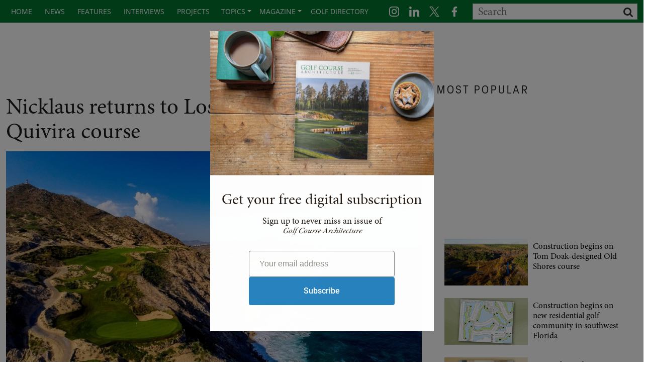

--- FILE ---
content_type: text/html; charset=utf-8
request_url: https://www.golfcoursearchitecture.net/content/nicklaus-returns-to-los-cabos-for-second-quivira-course
body_size: 21008
content:
<!DOCTYPE html>
<html  lang="en-GB" dir="ltr">
<head id="Head"><meta content="text/html; charset=UTF-8" http-equiv="Content-Type" /><title>
	Golf, Latest News, Courses, Technology | GolfCourseArchitecture.net > content
</title><meta id="MetaDescription" name="description" content="Nicklaus Design will break ground on its second course at Quivira Los Cabos in Cabo San Lucas, Mexico, in the last quarter of 2022.To be..." /><link href="/Portals/0-System/dnn-css-variables.css?cdv=348" type="text/css" rel="stylesheet"/><link href="/Resources/Shared/stylesheets/dnndefault/10.0.0/default.css?cdv=348" type="text/css" rel="stylesheet"/><link href="/Portals/_default/skins/gca-bs4/css/bootstrap.css?cdv=348" type="text/css" rel="stylesheet"/><link href="/Portals/_default/skins/gca-bs4/skin.css?cdv=348" type="text/css" rel="stylesheet"/><link href="/DesktopModules/EasyDNNNews/Templates/_default/NewsMagazine/NewsMagazine.css?cdv=348" type="text/css" rel="stylesheet"/><link href="/DesktopModules/EasyDNNnews/Templates/_default/Ozone/Ozone.css?cdv=348" type="text/css" rel="stylesheet"/><link href="/DesktopModules/EasyDNNnews/Templates/_default/onwindows/onwindows.css?cdv=348" type="text/css" rel="stylesheet"/><link href="/Portals/0/portal.css?cdv=348" type="text/css" rel="stylesheet"/><link href="/DesktopModules/EasyDNNNews/static/rateit/css/rateit.css?cdv=348" type="text/css" rel="stylesheet"/><link href="/DesktopModules/EasyDNNNews/static/common/common.css?cdv=348" type="text/css" rel="stylesheet"/><link href="/DesktopModules/EasyDNNNews/static/smbLight/themes/modern/modern.css?cdv=348" type="text/css" rel="stylesheet"/><script src="/DesktopModules/EasyDNNNews/static/eds_jquery/eds_jq.js?cdv=348" type="text/javascript"></script><script src="/Resources/libraries/jQuery/03_07_01/jquery.js?cdv=348" type="text/javascript"></script><script src="/Resources/libraries/jQuery-UI/01_13_03/jquery-ui.min.js?cdv=348" type="text/javascript"></script>



<!-- GA Google tag (gtag.js) -->
<script async src="https://www.googletagmanager.com/gtag/js?id=G-42L5VMF516"></script>
<script>
  window.dataLayer = window.dataLayer || [];
  function gtag(){dataLayer.push(arguments);}
  gtag('js', new Date());

  gtag('config', 'G-42L5VMF516');
</script>
<script src="//use.typekit.net/kdk5jib.js"></script>
<script>try{Typekit.load();}catch(e){}</script>

<link rel="stylesheet" href="https://use.typekit.net/nsq7aml.css" />
<script src="https://securepubads.g.doubleclick.net/tag/js/gpt.js" crossorigin="anonymous" ></script>

<script id="mcjs">!function(c,h,i,m,p){m=c.createElement(h),p=c.getElementsByTagName(h)[0],m.async=1,m.src=i,p.parentNode.insertBefore(m,p)}(document,"script","https://chimpstatic.com/mcjs-connected/js/users/cce0e9df9afd5e72ba22ba671/19e9ae9b8a420e291877a3b1a.js");</script>
	
<script type='text/javascript'>
	var mappingLeaderboard = googletag.sizeMapping().
	addSize([992, 0], [728, 90]).
    addSize([768, 0], [300, 250]).
	addSize([320, 0], [300, 250]).build();
	
	googletag.cmd.push(function() {
    googletag.defineSlot('/4544482/GCA-Leaderboard', [], 'div-gpt-ad-1462363469990-0').defineSizeMapping(mappingLeaderboard).addService(googletag.pubads());
    googletag.pubads().enableSingleRequest();
	googletag.enableServices();
	});
  	googletag.cmd.push(function () {
    googletag.defineSlot('/4544482/GCA-Upper-Right', [300, 250], 'div-gpt-ad-1373556505075-0').addService(googletag.pubads());
    googletag.pubads().enableSingleRequest();
    googletag.enableServices();
    });
	googletag.cmd.push(function() {
    googletag.defineSlot('/4544482/GCA-Lower-Right', [300, 250], 'div-gpt-ad-1462364021056-0').addService(googletag.pubads());
    googletag.pubads().enableSingleRequest();
    googletag.enableServices();
	 });
</script>

<script type='text/javascript'>
	var mappingPosition2 = googletag.sizeMapping().
	addSize([992, 0], [970, 250]).
	addSize([768, 0], [300, 250]).
	addSize([320, 0], [300, 250]).build();
		
	googletag.cmd.push(function() {
	googletag.defineSlot('/4544482/GCA_Site_Billboard_Position_1', [], 'div-gpt-ad-1764331251104-0').defineSizeMapping(mappingPosition2).addService(googletag.pubads());
    googletag.pubads().enableSingleRequest();
    googletag.enableServices();
	});	
	googletag.cmd.push(function() {
	googletag.defineSlot('/4544482/GCA_Site_Billboard_Position_2', [], 'div-gpt-ad-1764331841822-0').defineSizeMapping(mappingPosition2).addService(googletag.pubads());
    googletag.pubads().enableSingleRequest();
    googletag.enableServices();
	});	
	googletag.cmd.push(function() {
	googletag.defineSlot('/4544482/GCA_Site_Billboard_Position_3', [], 'div-gpt-ad-1764335523269-0').defineSizeMapping(mappingPosition2).addService(googletag.pubads());
    googletag.pubads().enableSingleRequest();
    googletag.enableServices();
	});	
	googletag.cmd.push(function() {
	googletag.defineSlot('/4544482/GCA_Site_Billboard_Position_4', [], 'div-gpt-ad-1764335657435-0').defineSizeMapping(mappingPosition2).addService(googletag.pubads());
    googletag.pubads().enableSingleRequest();
    googletag.enableServices();
	});	
	googletag.cmd.push(function() {
    googletag.defineSlot('/4544482/GCA-Article-Sticky', [300, 600], 'div-gpt-ad-1765446522626-0').addService(googletag.pubads());
    googletag.pubads().enableSingleRequest();
    googletag.enableServices();
	});
</script>



	

	
<meta name="eds__GmapsInitData" content="{&quot;instanceGlobal&quot;:&quot;EasyDnnSolutions1_1_instance&quot;,&quot;google&quot;:{&quot;maps&quot;:{&quot;api&quot;:{&quot;key&quot;:&quot;AIzaSyCHiLLWGhAIJojnS3Wweidnycy8ozrfMoc&quot;,&quot;libraries&quot;:[&quot;geometry&quot;,&quot;places&quot;]}}}}" /><meta property="og:site_name" content="Golf, Latest News, Courses, Technology | GolfCourseArchitecture.net" />
<meta property="og:title" content="Nicklaus returns to Los Cabos for second Quivira course" />
<meta property="og:description" content="Nicklaus Design will break ground on its second course at Quivira Los Cabos in Cabo San Lucas, Mexico, in the last quarter of 2022.  To be situated in the northwest area of the 1,850-acre development, the new course will include holes that meander through rolling desert foothills and valleys, interlaced by winding arroyos. The southern portion of the layout will feature panoramic views of the Pacific Ocean and the Gulf of California, while the Sierra de la Laguna mountain range will..." />
<meta property="og:url" content="https://www.golfcoursearchitecture.net/content/nicklaus-returns-to-los-cabos-for-second-quivira-course" />
<meta property="og:type" content="article" />

<meta property="og:image" content="https://www.golfcoursearchitecture.net/Portals/0/EasyDNNnews/14200/img-5thgreen-BrianOar_web.jpg" />

<meta name="robots" content="INDEX, FOLLOW, max-image-preview:large"><meta name="twitter:card" content="summary_large_image" />
<meta name="twitter:title" content="Nicklaus returns to Los Cabos for second Quivira course" />
<meta name="twitter:description" content="Nicklaus Design will break ground on its second course at Quivira Los Cabos in Cabo San Lucas, Mexico, in the last quarter of 2022.

To be situated in the northwest area of the 1,850-acre..." />
<script type="application/ld+json">{
	"@context": "http://schema.org",
	"@type": "NewsArticle",
	"mainEntityOfPage": {
	  "@type": "WebPage",
	  "@id": "https://www.golfcoursearchitecture.net/content/nicklaus-returns-to-los-cabos-for-second-quivira-course"
	},
	"headline": "Nicklaus returns to Los Cabos for second Quivira course",
	"image": {
		"@type": "ImageObject",
		"url": ""
	  },
	"datePublished": "2022-01-12T15:54:00.0000000",
	"dateModified": "2022-01-12T15:59:49.1100000",
	"author": {
	  "@type": "Person",
	  "name": "Alice Chambers"
	},
	 "publisher": {
	  "@type": "Organization",
	  "name": "Golf, Latest News, Courses, Technology | GolfCourseArchitecture.net",
	  "logo": {
		"@type": "ImageObject",
		"url": "https://www.golfcoursearchitecture.net/Portals/0/Images/logo.png?ver=XV2UgWFQA_IpVcJ54nw-hA%3d%3d"
	  }
	},
	"description": "Design in final stages and groundbreaking expected towards the end of 2022."
  }
  </script></head>



<body id="Body">

    <form method="post" action="/content/nicklaus-returns-to-los-cabos-for-second-quivira-course" onsubmit="javascript:return WebForm_OnSubmit();" id="Form" enctype="multipart/form-data">
<div class="aspNetHidden">
<input type="hidden" name="__EVENTTARGET" id="__EVENTTARGET" value="" />
<input type="hidden" name="__EVENTARGUMENT" id="__EVENTARGUMENT" value="" />
<input type="hidden" name="__VIEWSTATE" id="__VIEWSTATE" value="MCtAbVrc9rxT+DejPcSTKw7VX+9xLfM8RurZT6+9zj7RxpvGeiSet5HUzZVVcBdWSBix2E8IXSkhB9v556m7kzaSCntLZtWpTpJ33qDUdRRg+EyzALJQ29odxxVqClVsu0/LIzH/RuxvIBKoh6dNkO18BWFaD5aB1RtpP1RDstS06Lrj6eOuwH0DfinsDsVypQ9QTzQXhSIpuJg5eWTCIlJ/JKtaYA8XcwCoQhEoI61LuiXgrWaBlgPCDXL4XwM51PY9aa1GWcHYkP/dVA0yusqHJnLw1a2eweSZTqv0Va7/ONXTskaLcrCPOiXHgksw7TbZDhNjqkUrGRQLggJOOx8f1ilHPJ0unYwyl5VNt4ePyMg3YcBWGLXR9muAzTwF2rVWcPA3HtfYc7YFCt2/rTLRlakOcgSw6yO+PIi3d/Y0fl6c73bVbgvjuFasPY7EoLEYw+2GLR9Pcnc/ushPWP+0bR1z5gGu9Ivddh6oUHHYhJ44VfuifdD2B0cvmqBHPUq6PJzGSKQLmpXHt6rWZi3c5dzr7qvg3UlMxMjebeA8HbvszXFr3c5lCt+pcUTomnUkWNo/BdJQKlNGYo9evYb5YkBrz54SOv7p4kzc4nTbkOHv+jJAJBAYEql094TXR1hSC3BrepWE8llZhotXTfHzwmFKT5JG/bt/[base64]/JmWZ7DbMWdRrCwfEdRCT7rV4EtUD/85gwCqvrocyC3fiqzfyB0ScPfF6jN69Uc/VoG+dd4l6628pQyYIq8CxZl544reeqv21grza3FThFc/k26Zexo2HodP1OjGQSQwaqJZMkiCRGRaV1Z9jbhpR8VEXzUJBr+NqgMAT441jWahL8u1cqCy8y8V9s5DpKbRbYRDby1w8yz67obbrFTLGP80ktXmnXQ+1dekaxlsQDKyUMSRQxLJjn8lJGRc90Z8kYHV1DTBX9sYnQi7AceNW2ocyvrf3XjRc/LPr2HNg4dZ7nIeo6XmxDd8rSMx8y0sgPWupTqrtn5jfNOcrzz02dZ6cejESsWymLXnPFuZUOlZ7VEmb/Hlc1ntt8LTfKxjgxTOzpVH1u0ZFX25hpmId2feRNPfKIe/kFdBixs+g6ZEop9pEHESlPqlXutCF8+F1A3slPV7/skRrTdx5SCCEK7btL7s5E0/AS9dYMC6HY+ut5Bo2/SCIqzhmRm6SjmegB/Lc/L9dkXd4y3QaDpxwiRWbXecRAAu+oG2TMTMTEU+NxFl9MmFx3oSFGnhxUUq+SgCOHbdw==" />
</div>

<script type="text/javascript">
//<![CDATA[
var theForm = document.forms['Form'];
if (!theForm) {
    theForm = document.Form;
}
function __doPostBack(eventTarget, eventArgument) {
    if (!theForm.onsubmit || (theForm.onsubmit() != false)) {
        theForm.__EVENTTARGET.value = eventTarget;
        theForm.__EVENTARGUMENT.value = eventArgument;
        theForm.submit();
    }
}
//]]>
</script>


<script src="/WebResource.axd?d=pynGkmcFUV3Qoe1PCN4U1akV40u00KVaDWD7aL6cQKIj5DUMF2XQv8RpQUM1&amp;t=638824390710508763" type="text/javascript"></script>


<script src="/ScriptResource.axd?d=nv7asgRUU0sEcqg931bJhRbkN1fR2KC_geHmEViR-8-xtXrIfZICYKkv3aZtJM5yAsdEtj_qXrt8Nz5ViBiMQXvbaQNNXz3coa4SYG9cp-vN-AljTHxIsII8fI01&amp;t=ffffffffb65adeff" type="text/javascript"></script>
<script src="//platform.twitter.com/widgets.js" type="text/javascript"></script>
<script src="//platform.linkedin.com/in.js" type="text/javascript"></script>
<script src="//assets.pinterest.com/js/pinit.js" type="text/javascript"></script>
<script type="text/javascript">
//<![CDATA[
var __cultureInfo = {"name":"en-GB","numberFormat":{"CurrencyDecimalDigits":2,"CurrencyDecimalSeparator":".","IsReadOnly":false,"CurrencyGroupSizes":[3],"NumberGroupSizes":[3],"PercentGroupSizes":[3],"CurrencyGroupSeparator":",","CurrencySymbol":"£","NaNSymbol":"NaN","CurrencyNegativePattern":1,"NumberNegativePattern":1,"PercentPositivePattern":1,"PercentNegativePattern":1,"NegativeInfinitySymbol":"-∞","NegativeSign":"-","NumberDecimalDigits":2,"NumberDecimalSeparator":".","NumberGroupSeparator":",","CurrencyPositivePattern":0,"PositiveInfinitySymbol":"∞","PositiveSign":"+","PercentDecimalDigits":2,"PercentDecimalSeparator":".","PercentGroupSeparator":",","PercentSymbol":"%","PerMilleSymbol":"‰","NativeDigits":["0","1","2","3","4","5","6","7","8","9"],"DigitSubstitution":1},"dateTimeFormat":{"AMDesignator":"AM","Calendar":{"MinSupportedDateTime":"\/Date(-62135596800000)\/","MaxSupportedDateTime":"\/Date(253402300799999)\/","AlgorithmType":1,"CalendarType":1,"Eras":[1],"TwoDigitYearMax":2049,"IsReadOnly":false},"DateSeparator":"/","FirstDayOfWeek":1,"CalendarWeekRule":2,"FullDateTimePattern":"dd MMMM yyyy HH:mm:ss","LongDatePattern":"dd MMMM yyyy","LongTimePattern":"HH:mm:ss","MonthDayPattern":"d MMMM","PMDesignator":"PM","RFC1123Pattern":"ddd, dd MMM yyyy HH\u0027:\u0027mm\u0027:\u0027ss \u0027GMT\u0027","ShortDatePattern":"dd/MM/yyyy","ShortTimePattern":"HH:mm","SortableDateTimePattern":"yyyy\u0027-\u0027MM\u0027-\u0027dd\u0027T\u0027HH\u0027:\u0027mm\u0027:\u0027ss","TimeSeparator":":","UniversalSortableDateTimePattern":"yyyy\u0027-\u0027MM\u0027-\u0027dd HH\u0027:\u0027mm\u0027:\u0027ss\u0027Z\u0027","YearMonthPattern":"MMMM yyyy","AbbreviatedDayNames":["Sun","Mon","Tue","Wed","Thu","Fri","Sat"],"ShortestDayNames":["Su","Mo","Tu","We","Th","Fr","Sa"],"DayNames":["Sunday","Monday","Tuesday","Wednesday","Thursday","Friday","Saturday"],"AbbreviatedMonthNames":["Jan","Feb","Mar","Apr","May","Jun","Jul","Aug","Sep","Oct","Nov","Dec",""],"MonthNames":["January","February","March","April","May","June","July","August","September","October","November","December",""],"IsReadOnly":false,"NativeCalendarName":"Gregorian Calendar","AbbreviatedMonthGenitiveNames":["Jan","Feb","Mar","Apr","May","Jun","Jul","Aug","Sep","Oct","Nov","Dec",""],"MonthGenitiveNames":["January","February","March","April","May","June","July","August","September","October","November","December",""]},"eras":[1,"A.D.",null,0]};//]]>
</script>

<script src="/ScriptResource.axd?d=NJmAwtEo3Iqba83Az9WOAJ-wffsmLl4mWArlf6XdAovUjYocfoVAZIZkmqXyLUleOZ4FVTMIrTa9wQO7MaI7zrIaSWvwNo37MkDDrN0ukycuhhlNc33vYReR3dul8bceTT0zDQ2&amp;t=4227dd99" type="text/javascript"></script>
<script src="/ScriptResource.axd?d=dwY9oWetJoJoRGRpho4vfsW7qZVDGz9INI76WIMEYW1MMfRAU4TDigq3S12TTw9tkp1YC8HnuXSpVrxkGK8QXuekKJ668OWDlSdD6B4J9xxylOlfEd0Uu6DHhYCiEVsOvKMOu2Gq4TA3kRQk0&amp;t=4227dd99" type="text/javascript"></script>
<script type="text/javascript">
//<![CDATA[
function WebForm_OnSubmit() {
if (typeof(ValidatorOnSubmit) == "function" && ValidatorOnSubmit() == false) return false;
return true;
}
//]]>
</script>

<div class="aspNetHidden">

	<input type="hidden" name="__VIEWSTATEGENERATOR" id="__VIEWSTATEGENERATOR" value="CA0B0334" />
	<input type="hidden" name="__VIEWSTATEENCRYPTED" id="__VIEWSTATEENCRYPTED" value="" />
	<input type="hidden" name="__EVENTVALIDATION" id="__EVENTVALIDATION" value="NFtA/hTQ3PbZ4YPgJrR3Yo86v3cGnVwjZUQLNdwO7+DpXQmt80pFtfqmV0MDlPszXPyjlc2QijdaVRJyRMNqEYph6cPRvM/JpEQ7XI7BdxQRb3E0tcrWWBPL6RMJ24ZabC2SHV5qh2owuNksq7BnPSp3BStTpo5NVma8lV8FdkA6A1JZ2q5D/iqv4voS4DB//ffXGw==" />
</div><script src="/js/dnn.modalpopup.js?cdv=348" type="text/javascript"></script><script src="/js/dnncore.js?cdv=348" type="text/javascript"></script><script src="/DesktopModules/EasyDNNNews/static/rateit/js/jquery.rateit_2.2.js?cdv=348" type="text/javascript"></script><script src="/DesktopModules/EasyDNNNews/js/jquery.cookie_2.2.js?cdv=348" type="text/javascript"></script><script src="/DesktopModules/EasyDNNNews/static/EasyDnnSolutions/EasyDnnSolutions_1.1_2.2.js?cdv=348" type="text/javascript"></script><script src="/DesktopModules/EasyDNNNews/static/fluidvids/fluidvids_custom.min.js?cdv=348" type="text/javascript"></script><script src="/DesktopModules/EasyDNNNews/static/imagesLoaded/imagesLoaded_3.1.4_2.2.min.js?cdv=348" type="text/javascript"></script><script src="/DesktopModules/EasyDNNNews/static/smbLight/js/smbLight-1.4.1_2.2.js?cdv=348" type="text/javascript"></script><script src="/DesktopModules/EasyDNNNews/static/hammerjs/hammer.2.0.4.min.js?cdv=348" type="text/javascript"></script>
<script type="text/javascript">
//<![CDATA[
Sys.WebForms.PageRequestManager._initialize('ScriptManager', 'Form', ['tdnn$ctr574$ViewEasyDNNNewsMain$ctl00$upPanelComments','dnn_ctr574_ViewEasyDNNNewsMain_ctl00_upPanelComments','tdnn$ctr894$ViewEasyDNNNewsSearch$upSearch','dnn_ctr894_ViewEasyDNNNewsSearch_upSearch'], [], [], 5400, '');
//]]>
</script>

        
        
        

<meta content='width=device-width, initial-scale=1.0' name='viewport'>

<!--CDF(Css|/Portals/_default/skins/gca-bs4/css/bootstrap.css?cdv=348|DnnPageHeaderProvider|7)-->
<!--CDF(Javascript|/Portals/_default/skins/gca-bs4/js/bootstrap.js?cdv=348|DnnFormBottomProvider|100)-->


<link rel="preconnect" href="https://fonts.googleapis.com">
<link rel="preconnect" href="https://fonts.gstatic.com" crossorigin>
<link href="https://fonts.googleapis.com/css2?family=Libre+Baskerville:ital,wght@0,400;0,700;1,400&display=swap" rel="stylesheet"> 

<script src="//use.typekit.net/kdk5jib.js"></script>
<script>try{Typekit.load();}catch(e){}</script>

<link rel="stylesheet" href="https://use.typekit.net/uuu0hld.css">
<link rel='stylesheet' href='/Portals/_default/skins/gca-bs4/css/gca-update-25.css' type='text/css'>

<link rel='stylesheet'  href='/Portals/_default/skins/gca-bs4/css/flexslider.css' type='text/css'>
<script type='text/javascript' src='/Portals/_default/skins/gca-bs4/js/jquery.flexslider.js'></script>

<script type='text/javascript'>
// Can also be used with $(document).ready()
$(document).ready(function() {
  $('.flexslider').flexslider({
    animation: "slide"
  });
});

</script>





<script>
    (function () {
        if ("-ms-user-select" in document.documentElement.style && navigator.userAgent.match(/IEMobile\/10\.0/)) {
            var msViewportStyle = document.createElement("style");
            msViewportStyle.appendChild(
                document.createTextNode("@-ms-viewport{width:auto!important}")
            );
            document.getElementsByTagName("head")[0].appendChild(msViewportStyle);
        }
    })();
</script>



<section id="">
    <section id="topnav">
        <div class="wide-container">
            <div class="container">
                <div class="row">
                    <div class="col-lg-12 col-md-12 col-sm-12 col-xs-12">
                        <nav class="navbar navbar-dark navbar-expand-lg bg-dark">
                            <a class="navbar-brand" href="http://www.golfcoursearchitecture.net"><img src="/images/GCA-white.png" /></a>	
							<div class="text-right">
								<div class="search-icon-nav d-lg-none">
									<a href="http://www.golfcoursearchitecture.net/search"><img src="/images/search-icon-nav.png" /></a>
								</div>
								<button class="navbar-toggler collapsed" type="button" data-toggle="collapse" data-target="#navbarSupportedContent" aria-controls="navbarSupportedContent" aria-expanded="false" aria-label="Toggle navigation">
									<span class="navbar-toggler-icon"></span>
								</button>
							</div>							
                            <div class="collapse navbar-collapse" id="navbarSupportedContent">
                                <ul class="navbar-nav">
  <li class=""><a href="https://www.golfcoursearchitecture.net/" class="">Home</a></li>
  <li class=""><a href="https://www.golfcoursearchitecture.net/news" class="">news</a></li>
  <li class=""><a href="https://www.golfcoursearchitecture.net/features" class="">features</a></li>
  <li class=""><a href="https://www.golfcoursearchitecture.net/interviews" class="">interviews</a></li>
  <li class=""><a href="https://www.golfcoursearchitecture.net/projects" class="">projects</a></li>
  <li class="nav-item dropdown"><a href="https://www.golfcoursearchitecture.net/topics/new-golf-courses" class="nav-link dropdown-toggle" data-toggle="dropdown">topics<b class="caret"></b></a><ul class="dropdown-menu">
      <li class=""><a href="https://www.golfcoursearchitecture.net/topics/sustainability">sustainability</a></li>
      <li class=""><a href="https://www.golfcoursearchitecture.net/topics/short-courses">short courses</a></li>
      <li class=""><a href="https://www.golfcoursearchitecture.net/topics/emerging-markets">emerging markets</a></li>
      <li class=""><a href="https://www.golfcoursearchitecture.net/topics/technology">technology</a></li>
      <li class=""><a href="https://www.golfcoursearchitecture.net/topics/restoration">restoration</a></li>
      <li class=""><a href="https://www.golfcoursearchitecture.net/topics/renovation">renovation</a></li>
      <li class=""><a href="https://www.golfcoursearchitecture.net/topics/new-golf-courses">new golf courses</a></li>
    </ul>
  </li>
  <li class="nav-item dropdown"><a href="https://www.golfcoursearchitecture.net/magazine" class="nav-link dropdown-toggle" data-toggle="dropdown">magazine<b class="caret"></b></a><ul class="dropdown-menu">
      <li class=""><a href="https://www.golfcoursearchitecture.net/magazine/October-2025">Latest issue</a></li>
      <li class=""><a href="https://www.golfcoursearchitecture.net/magazine">Back issues</a></li>
      <li class=""><a href="https://www.golfcoursearchitecture.net/advertise">Advertise</a></li>
    </ul>
  </li>
  <li class=""><a href="https://www.golfcoursearchitecture.net/golf-directory" class="">golf directory</a></li>
</ul>
                                <div class="navbar-nav flex-row flex-wrap ms-md-auto header-social-icons">
                                    <div class="socialicons">
                                        <div id="dnn_SearchPane" class="search-box"><div class="DnnModule DnnModule-EasyDNNnewsSearch DnnModule-894"><a name="894"></a><div id="dnn_ctr894_ContentPane"><!-- Start_Module_894 --><div id="dnn_ctr894_ModuleContent">
	

<div class="eds_news_NewsMagazine eds_subCollection_search eds_styleSwitchCriteria_module-894 eds_template_default">
	
	
	<div id="dnn_ctr894_ViewEasyDNNNewsSearch_upSearch">
		
			
			<div id="dnn_ctr894_ViewEasyDNNNewsSearch_pnlSimpleSearch" class="search_input " onkeypress="javascript:return WebForm_FireDefaultButton(event, &#39;dnn_ctr894_ViewEasyDNNNewsSearch_btnSearch&#39;)">
			
				<div id="dnn_ctr894_ViewEasyDNNNewsSearch_pnlSearchBoxValue" class="input">
					<input name="dnn$ctr894$ViewEasyDNNNewsSearch$tbSearchText" type="text" id="dnn_ctr894_ViewEasyDNNNewsSearch_tbSearchText" placeholder="Search" title="Search" aria-label="Search" />
					<span id="dnn_ctr894_ViewEasyDNNNewsSearch_rfvtbSearchText" style="visibility:hidden;"></span>
				</div>
				<a id="dnn_ctr894_ViewEasyDNNNewsSearch_btnSearch" class="do_search" href="javascript:WebForm_DoPostBackWithOptions(new WebForm_PostBackOptions(&quot;dnn$ctr894$ViewEasyDNNNewsSearch$btnSearch&quot;, &quot;&quot;, true, &quot;vgNewsSearch894&quot;, &quot;&quot;, false, true))"><span>Search</span></a>
			
		</div>
		
	</div>
	
	
</div>

</div><!-- End_Module_894 --></div>
</div></div>
                                          <ul class="d-flex flex-row flex-md-row flex-start m-0 p-0 space-evenly gap-2">
				
				<li class=""><a target="_blank" href="https://www.instagram.com/gcamagazine" aria-label="Instagram Page" data-ga-label="Instagram">
				<svg class="fsocialicons fill-white h-5 w-5"><use href="/images/gspritemap.svg#sprite-instagram-brands"></use></svg>
				</a></li>
				
				
				<li class=""><a target="_blank" href="https://www.linkedin.com/showcase/golf-course-architecture" aria-label="LinkedIn Page" data-ga-label="linkedin">
				<svg class="fsocialicons fill-white h-5 w-5"><use href="/images/gspritemap.svg#sprite-linkedin-brands_2"></use></svg></a></li>	
				
					<li class="">
			<a target="_blank" href="https://x.com/gcamagazine" aria-label="Twitter Page" data-ga-label="twitter">
			<svg viewBox="0 0 1200 1227" xmlns="http://www.w3.org/2000/svg" aria-hidden="true" role="none" class="fsocialicons u01b__icon-home w-5 h-5 fill-white"> 
 <path d="M714.163 519.284L1160.89 0H1055.03L667.137 450.887L357.328 0H0L468.492 681.821L0 1226.37H105.866L515.491 750.218L842.672 1226.37H1200L714.137 519.284H714.163ZM569.165 687.828L521.697 619.934L144.011 79.6944H306.615L611.412 515.685L658.88 583.579L1055.08 1150.3H892.476L569.165 687.854V687.828Z"></path> 
</svg></a>
			
			</li>
			
			
				<li class="mr-3">
				<a target="_blank" href="https://www.facebook.com/gcamagazine" aria-label="Facebook Page" data-ga-label="facebook">
				<svg class="fsocialicons fill-white w-5 h-5"><use href="/images/gspritemap.svg#sprite-facebook-f-brands_2"></use></svg></a></li>
					
					
			</ul>
                                    </div>
                                </div>
                            </div>
							
                        </nav>
                    </div>
                </div>
            </div>
        </div>
    </section>
    <section id="header-top">
        <div class="container">
            <div class="row">
			
			
			
			  <div class="col-lg-4 col-md-5 col-sm-4 col-xs-16 hidden-sm hidden-xs gcalogo svg-logo">
                     
					<div class="menuLogo img-fluid">
					<a aria-label="Home page" href="/">
					<img alt="GCA Logo" src="/images/GCA-logo2.svg" width="380px">
					</a>
					</div>
					
                </div>
				
				
				
				
                <div class="col-lg-8 col-md-11 col-sm-4 col-xs-16">
                    <div class="leaderboard">
                        <!-- /4544482/GCA-Leaderboard -->
                        <div id='div-gpt-ad-1462363469990-0'>
                            <script type='text/javascript'>
                                googletag.cmd.push(function () { googletag.display('div-gpt-ad-1462363469990-0'); });
                            </script>
                        </div>
                    </div>
                </div>
            </div>
        </div>
    </section>


	<section id="topic-section">
	
		<div class="container">
    
			<div class="row">
				
				<div class="col-md-12 clear hidden-xs">
		
					<div id="dnn_ContentPane" class="maincontent"><div class="DnnModule DnnModule-EasyDNNnews DnnModule-573"><a name="573"></a><div id="dnn_ctr573_ContentPane"><!-- Start_Module_573 --><div id="dnn_ctr573_ModuleContent">
	

<script type="text/javascript">
	/*<![CDATA[*/
	
	
	
	
	
	
	
	
	
	
	

	eds3_5_jq(function ($) {
		if (typeof edn_fluidvids != 'undefined')
			edn_fluidvids.init({
				selector: ['.edn_fluidVideo iframe'],
				players: ['www.youtube.com', 'player.vimeo.com']
			});
		
		
		

	});
	/*]]>*/
</script>



<div class="eds_news_module_573 news eds_subCollection_news eds_news_Ozone eds_template_List_Article_Default eds_templateGroup_listArticleDefault eds_styleSwitchCriteria_portalSettingsSource">
	

	

	<div id="dnn_ctr573_ViewEasyDNNNewsMain_ctl00_pnlListArticles">
		
		
		<!--ArticleRepeat:Before:-->
<div class="edn_573_article_list_wrapper">
<!--ArticleTemplate-->
<article class="edn_article edn_clearFix">
	
	
	<div class="edn_mediaContainer">
		<a href="https://www.golfcoursearchitecture.net/content/the-january-2026-issue-of-golf-course-architecture-is-out-now" target="_self">The January 2026 issue of Golf Course Architecture is out now!</a>
		<img loading="lazy" alt="The January 2026 issue of Golf Course Architecture is out now!" src="/Portals/0/EasyDNNNews/16262/images/GCA26-1_web2-638-368-p-L-100.jpg"/>
	</div>
	
	<h2 class="edn_articleTitle"><a href="https://www.golfcoursearchitecture.net/content/the-january-2026-issue-of-golf-course-architecture-is-out-now" target="_self">The January 2026 issue of Golf Course Architecture is out now!</a></h2>
	
	<div class="edn_metaDetails">
		<a href="https://www.golfcoursearchitecture.net/content/author/richard-humphreys-1">Richard Humphreys</a>
		<time> / 22 January 2026</time>
		<span class="edn_numberComments"><fb:comments-count href=https://www.golfcoursearchitecture.net/content/the-january-2026-issue-of-golf-course-architecture-is-out-now /></fb:comments-count></span>
		<span class="edn_numberOfVievs">94</span>
		 Article rating: No rating <div class="EDN_article_rateit rateit" data-rateit-step="1" data-rateit-min="0" data-rateit-max="5" data-rateit-readonly="true" data-rateit-value="No rating" ></div>
	</div>
	<div class="edn_articleSummary">We report from visits to Egypt, Georgia and Florida, interview German golf course architect Christoph Städler, and find out what it&rsquo;s like to work on a course close to home!</div>
	<div class="edn_readMoreButtonWrapper"><a class="edn_readMore edn_readMoreButton" href="https://www.golfcoursearchitecture.net/content/the-january-2026-issue-of-golf-course-architecture-is-out-now" target="_self">Read more</a></div>
</article>
<!--ArticleTemplate-->
<article class="edn_article edn_clearFix">
	
	
	<div class="edn_mediaContainer">
		<a href="https://www.golfcoursearchitecture.net/content/kyle-phillips-prioritises-playability-for-redesign-of-the-european-club-1" target="_self">Kyle Phillips prioritises playability for redesign of The European Club</a>
		<img loading="lazy" alt="Kyle Phillips prioritises playability for redesign of The European Club" src="/Portals/0/EasyDNNNews/16263/images/Brittas-Bay-1_web6-638-368-p-L-100.jpeg"/>
	</div>
	
	<h2 class="edn_articleTitle"><a href="https://www.golfcoursearchitecture.net/content/kyle-phillips-prioritises-playability-for-redesign-of-the-european-club-1" target="_self">Kyle Phillips prioritises playability for redesign of The European Club</a></h2>
	
	<div class="edn_metaDetails">
		<a href="https://www.golfcoursearchitecture.net/content/author/toby-ingleton-1">Toby Ingleton</a>
		<time> / 21 January 2026</time>
		<span class="edn_numberComments"><fb:comments-count href=https://www.golfcoursearchitecture.net/content/kyle-phillips-prioritises-playability-for-redesign-of-the-european-club-1 /></fb:comments-count></span>
		<span class="edn_numberOfVievs">585</span>
		 Article rating: No rating <div class="EDN_article_rateit rateit" data-rateit-step="1" data-rateit-min="0" data-rateit-max="5" data-rateit-readonly="true" data-rateit-value="No rating" ></div>
	</div>
	<div class="edn_articleSummary">Irish links to be renamed Brittas Bay Club following acquisition by Conlan family</div>
	<div class="edn_readMoreButtonWrapper"><a class="edn_readMore edn_readMoreButton" href="https://www.golfcoursearchitecture.net/content/kyle-phillips-prioritises-playability-for-redesign-of-the-european-club-1" target="_self">Read more</a></div>
</article>
<!--ArticleTemplate-->
<article class="edn_article edn_clearFix">
	
	
	<div class="edn_mediaContainer">
		<a href="https://www.golfcoursearchitecture.net/content/kings-north-reopens-at-myrtle-beach-national" target="_self">King’s North reopens at Myrtle Beach National</a>
		<img loading="lazy" alt="King’s North reopens at Myrtle Beach National" src="/Portals/0/EasyDNNNews/16261/images/KingsNorthOpen-1_web14-638-368-p-L-100.jpeg"/>
	</div>
	
	<h2 class="edn_articleTitle"><a href="https://www.golfcoursearchitecture.net/content/kings-north-reopens-at-myrtle-beach-national" target="_self">King’s North reopens at Myrtle Beach National</a></h2>
	
	<div class="edn_metaDetails">
		<a href="https://www.golfcoursearchitecture.net/content/author/richard-humphreys-1">Richard Humphreys</a>
		<time> / 20 January 2026</time>
		<span class="edn_numberComments"><fb:comments-count href=https://www.golfcoursearchitecture.net/content/kings-north-reopens-at-myrtle-beach-national /></fb:comments-count></span>
		<span class="edn_numberOfVievs">352</span>
		 Article rating: No rating <div class="EDN_article_rateit rateit" data-rateit-step="1" data-rateit-min="0" data-rateit-max="5" data-rateit-readonly="true" data-rateit-value="No rating" ></div>
	</div>
	<div class="edn_articleSummary">Back nine renovation marks completion of multi-year project led by Brandon Johnson</div>
	<div class="edn_readMoreButtonWrapper"><a class="edn_readMore edn_readMoreButton" href="https://www.golfcoursearchitecture.net/content/kings-north-reopens-at-myrtle-beach-national" target="_self">Read more</a></div>
</article>
<!--ArticleTemplate-->
<article class="edn_article edn_clearFix">
	
	
	<div class="edn_mediaContainer">
		<a href="https://www.golfcoursearchitecture.net/content/construction-begins-on-tom-doak-designed-old-shores-course" target="_self">Construction begins on Tom Doak-designed Old Shores course</a>
		<img loading="lazy" alt="Construction begins on Tom Doak-designed Old Shores course" src="/Portals/0/EasyDNNNews/16260/images/OldShoresDoak-1_web2-638-368-p-L-100.jpeg"/>
	</div>
	
	<h2 class="edn_articleTitle"><a href="https://www.golfcoursearchitecture.net/content/construction-begins-on-tom-doak-designed-old-shores-course" target="_self">Construction begins on Tom Doak-designed Old Shores course</a></h2>
	
	<div class="edn_metaDetails">
		<a href="https://www.golfcoursearchitecture.net/content/author/richard-humphreys-1">Richard Humphreys</a>
		<time> / 16 January 2026</time>
		<span class="edn_numberComments"><fb:comments-count href=https://www.golfcoursearchitecture.net/content/construction-begins-on-tom-doak-designed-old-shores-course /></fb:comments-count></span>
		<span class="edn_numberOfVievs">1378</span>
		 Article rating: No rating <div class="EDN_article_rateit rateit" data-rateit-step="1" data-rateit-min="0" data-rateit-max="5" data-rateit-readonly="true" data-rateit-value="No rating" ></div>
	</div>
	<div class="edn_articleSummary">Michael Keiser leads the development of new golf resort community in northwest Florida</div>
	<div class="edn_readMoreButtonWrapper"><a class="edn_readMore edn_readMoreButton" href="https://www.golfcoursearchitecture.net/content/construction-begins-on-tom-doak-designed-old-shores-course" target="_self">Read more</a></div>
</article>
<!--ArticleTemplate-->
<article class="edn_article edn_clearFix">
	
	
	<div class="edn_mediaContainer">
		<a href="https://www.golfcoursearchitecture.net/content/brian-silva-and-brian-johnson-form-new-design-partnership" target="_self">Brian Silva and Brian Johnson form new design partnership</a>
		<img loading="lazy" alt="Brian Silva and Brian Johnson form new design partnership" src="/Portals/0/EasyDNNNews/16259/images/SilvaJohnson-1_web1-638-368-p-L-100.jpeg"/>
	</div>
	
	<h2 class="edn_articleTitle"><a href="https://www.golfcoursearchitecture.net/content/brian-silva-and-brian-johnson-form-new-design-partnership" target="_self">Brian Silva and Brian Johnson form new design partnership</a></h2>
	
	<div class="edn_metaDetails">
		<a href="https://www.golfcoursearchitecture.net/content/author/richard-humphreys-1">Richard Humphreys</a>
		<time> / 14 January 2026</time>
		<span class="edn_numberComments"><fb:comments-count href=https://www.golfcoursearchitecture.net/content/brian-silva-and-brian-johnson-form-new-design-partnership /></fb:comments-count></span>
		<span class="edn_numberOfVievs">920</span>
		 Article rating: No rating <div class="EDN_article_rateit rateit" data-rateit-step="1" data-rateit-min="0" data-rateit-max="5" data-rateit-readonly="true" data-rateit-value="No rating" ></div>
	</div>
	<div class="edn_articleSummary">New firm has work planned at San Antonio CC, Old Westbury, The Boca Raton and Sand Hill Farm</div>
	<div class="edn_readMoreButtonWrapper"><a class="edn_readMore edn_readMoreButton" href="https://www.golfcoursearchitecture.net/content/brian-silva-and-brian-johnson-form-new-design-partnership" target="_self">Read more</a></div>
</article>
<!--ArticleRepeat:After:-->
</div>

<div class="edn_articlesRssWrapper">
	<a href="https://www.golfcoursearchitecture.net/content/rss/573" target="_blank"><span>RSS</span></a>
</div>


		<div class="article_pager"><a class="active page"  href="https://www.golfcoursearchitecture.net/content/PgrID/573/PageID/1/artmid/574/articleid/14200" aria-label="Page 1" >1</a><a class="page"  rel="next"  href="https://www.golfcoursearchitecture.net/content/PgrID/573/PageID/2/artmid/574/articleid/14200" aria-label="Page 2" >2</a><a class="page"  href="https://www.golfcoursearchitecture.net/content/PgrID/573/PageID/3/artmid/574/articleid/14200" aria-label="Page 3" >3</a><a class="page"  href="https://www.golfcoursearchitecture.net/content/PgrID/573/PageID/4/artmid/574/articleid/14200" aria-label="Page 4" >4</a><a class="page"  href="https://www.golfcoursearchitecture.net/content/PgrID/573/PageID/5/artmid/574/articleid/14200" aria-label="Page 5" >5</a><a class="page"  href="https://www.golfcoursearchitecture.net/content/PgrID/573/PageID/6/artmid/574/articleid/14200" aria-label="Page 6" >6</a><a class="page"  href="https://www.golfcoursearchitecture.net/content/PgrID/573/PageID/7/artmid/574/articleid/14200" aria-label="Page 7" >7</a><a class="page"  href="https://www.golfcoursearchitecture.net/content/PgrID/573/PageID/8/artmid/574/articleid/14200" aria-label="Page 8" >8</a><a class="page"  href="https://www.golfcoursearchitecture.net/content/PgrID/573/PageID/9/artmid/574/articleid/14200" aria-label="Page 9" >9</a><a class="page"  href="https://www.golfcoursearchitecture.net/content/PgrID/573/PageID/10/artmid/574/articleid/14200" aria-label="Page 10" >10</a><a class="next" rel="next" href="https://www.golfcoursearchitecture.net/content/PgrID/573/PageID/2/artmid/574/articleid/14200" aria-label="Next page">Next</a><a class="last" href="https://www.golfcoursearchitecture.net/content/PgrID/573/PageID/1076/artmid/574/articleid/14200" aria-label="Last page">Last</a></div>
	
	</div>

	

	
	
	
	
</div>











</div><!-- End_Module_573 --></div>
</div></div>
				   
				</div
		 
			</div>
			
		</div>	
	</section>






<div class="container">



	

	<div class="row">
	
	
		<div class="col-lg-8 col-md-11 col-sm-16 col-xs-16 clear white">
			
				
			
					<div id="dnn_LatestNewsPane" class="news-main"><div class="DnnModule DnnModule-EasyDNNnews DnnModule-574"><a name="574"></a><div id="dnn_ctr574_ContentPane"><!-- Start_Module_574 --><div id="dnn_ctr574_ModuleContent">
	

<script type="text/javascript">
	/*<![CDATA[*/
	
	eds3_5_jq(function ($) {var $articleContentWrapper = $('#dnn_ctr574_ViewEasyDNNNewsMain_ctl00_pnlViewArticle');$articleContentWrapper.on('click', 'a[rel^="ednSmbLight"]', function () {var $clicked = $(this),$smbItems = $('a[rel^="ednSmbLight"]'),i = 0,lightboxItems = [],lightboxOptions = {openAt: 0,mobile: false, websiteRoot:'/',cssClass: 'modern'};$smbItems.each(function () {if (this == $clicked[0])lightboxOptions.openAt = i;lightboxItems.push($(this).data('smbdata'));i++;});new SmbLight_1(lightboxItems,lightboxOptions);return false;})});
	
	
	
	
	
	
	
	
	

	eds3_5_jq(function ($) {
		if (typeof edn_fluidvids != 'undefined')
			edn_fluidvids.init({
				selector: ['.edn_fluidVideo iframe'],
				players: ['www.youtube.com', 'player.vimeo.com']
			});
		
		
		

	});
	/*]]>*/
</script>



<div class="eds_news_module_574 news eds_subCollection_news eds_news_onwindows eds_template_Details_Article_Default eds_styleSwitchCriteria_module-574">
	

	

	

	

	<div id="dnn_ctr574_ViewEasyDNNNewsMain_ctl00_pnlViewArticle">
		
		
		
		
		
<script type="text/javascript">
 
 
 
 
    var addthis_share = {
   
        url_transforms: {
            shorten: {
                twitter: 'bitly',
                facebook: 'bitly'
            }
        },
        shorteners: {
            bitly: {}

        }

    }

</script>


<div id="article-content">
<div class="article">


		<h1>Nicklaus returns to Los Cabos for second Quivira course</h1>
		
		

		
      <h2></h2>

	  
<div class="article-slideshow">
<div id="flexsliderStandardSlider">
<div class="flexslider">
<ul class="slides">
 <li class="position">
 <div class="photo"><a href="#"><img alt="Quivira" src="/images/5thgreen-BrianOar_web.jpg" /></a>

 <div class="photoCaption">Brian Oar</div>
 </div>

 <div class="flexsliderCaption">
 <div class="panel-content">
 <div class="slideshow-content">
 <p>The first course at Quivira was designed by Nicklaus Design and opened in 2014</p>
 </div>
 </div>
 </div>
 </li>
 <li class="position">
 <div class="photo"><a href="#"><img alt="Quivira" src="/images/hole18-BrianOar_web.jpg" /></a>
 <div class="photoCaption">Brian Oar</div>
 </div>

 <div class="flexsliderCaption">
 <div class="panel-content">
 <div class="slideshow-content">
 <p>Nicklaus described it as &ldquo;a spectacular layout playing across a remarkable piece of property&rdquo;</p>
 </div>
 </div>
 </div>
 </li>
</ul>
</div>
</div>	
</div>
	  
	  
 	

	
		<div class="article_image left_image" style="display:none;" style="max-width:100%;">
				
				
	
		<div class="photoCaption-small">Brian Oar</div>
		

				

		</div>

		
		
		
</div>


		

 
<div class="row">
<div class="col-lg-2 col-md-16 col-sm-16 col-xs-16 clear">


      
	  
		<div class="author_group_profile">
			<div class="profile_picture_container"><img alt="Alice Chambers" src="/Portals/0/EasyDNNNews/ProfileImages/1549/180180p574EDNthumbAlice_500x500_GCA.webp" /></div>
              <div class="credit"> By Alice Chambers</div>
			  <div class="article-date">Wed 12 Jan, 2022</div>
    
		</div>
		

</div>


<div class="col-lg-10 col-md-16 col-sm-16 col-xs-16">
<div class="main-article">	 
      
	
		  <p><strong>Nicklaus Design will break ground on its second course at Quivira Los Cabos in Cabo San Lucas, Mexico, in the last quarter of 2022.</strong></p>

<p>To be situated in the northwest area of the 1,850-acre development, the new course will include holes that meander through rolling desert foothills and valleys, interlaced by winding arroyos. The southern portion of the layout will feature panoramic views of the Pacific Ocean and the Gulf of California, while the Sierra de la Laguna mountain range will provide the backdrop for the northern side of the course.</p>

<p>Speaking about the original course at Quivira, which opened in 2014, Nicklaus said: &ldquo;This property afforded us a rare opportunity because of its topographic diversity and natural environment. Our team worked with the canvas Mother Nature provided to create one of the most spectacular courses in the world.&rdquo;</p>

<p>The new course will be playable for residents at the Old Lighthouse Club, a private community within the Quivira resort.</p>

<p>&ldquo;The first golf course at Quivira is a spectacular layout playing across a remarkable piece of property,&rdquo; said Nicklaus. &ldquo;Now, I am excited that design is well underway on the second course at Quivira, which should be stunning and equally as spectacular. I hope golfers who play the second course will enjoy the views, the quality of golf, and the challenge.&rdquo;</p> 
		
            <!--Gallery BOTTOM position-->
			<!--<div class="tags">
				
			
		
	
		
		
	
			</div>-->
	</div>	

			        
			
					

	
	
</div>
</div>

	
	
	
	

   


	<div class="main-article" style="margin-top:55px;>	 
  <script async src="https://pagead2.googlesyndication.com/pagead/js/adsbygoogle.js"></script>
<!-- Golf Course Architecture In article -->
<ins class="adsbygoogle"
     style="display:block"
     data-ad-client="ca-pub-0485141506787838"
     data-ad-slot="3554309119"
     data-ad-format="auto"
     data-full-width-responsive="true"></ins>
<script>
     (adsbygoogle = window.adsbygoogle || []).push({});
</script>
		
	</div>	
	







	   

	<div class="main-article">	 
          	  
            <!--Gallery BOTTOM position-->
	</div>	
	   


		
		



		
		
		<div id="dnn_ctr574_ViewEasyDNNNewsMain_ctl00_pnlArticelImagesGallery" class="edn_article_gallery">
			
			<ul>
				
						<li>
							<a href='/Portals/0/EasyGalleryImages/1/2015/5thgreen-BrianOar_web.jpg' rel="ednSmbLight" data-smbdata='{&#34;id&#34;:3221,&#34;type&#34;:&#34;image&#34;,&#34;src&#34;:&#34;/Portals/0/easygalleryimages/1/2015/5thgreen-brianoar_web.jpg&#34;,&#34;socialUrl&#34;:&#34;&#34;,&#34;comments&#34;:{&#34;backend&#34;:&#34;&#34;,&#34;count&#34;:0},&#34;likes&#34;:{&#34;likedByUser&#34;:false,&#34;numOfLikes&#34;:0}}'>
								<img id="dnn_ctr574_ViewEasyDNNNewsMain_ctl00_repArticleImages_imgArticleGalleryImage_0" alt="" src="/Portals/0/EasyDNNNews/14200/thumbs/574/100100cthumb5thgreen-BrianOar_web.webp" /></a>
							</a>
						</li>
					
			</ul>
		
		</div>
		
		<input type="hidden" name="dnn$ctr574$ViewEasyDNNNewsMain$ctl00$hfRate" id="dnn_ctr574_ViewEasyDNNNewsMain_ctl00_hfRate" value=" .000" />
		<script type="text/javascript">
			// <![CDATA[
			eds3_5_jq(function ($) {
				var isArticleRated = false;
				if (!false)
					isArticleRated = $.cookie("EDNA-114200");
				if (true) {
					var $rate_it = $(".EDN_article_rateit.M574");

					$rate_it.bind('rated reset', function (e) {
						var ri = $(this),
							value = ri.rateit('value'),
							articleid = 14200,
							portalId = 0,
							moduleId = 574,
							tabId = 111;

						$rate_it.rateit('readonly', true);
						ri.rateit('readonly', true);

						if (!false)
							$.cookie("EDNA-114200", "true");

						document.getElementById("dnn_ctr574_ViewEasyDNNNewsMain_ctl00_hfRate").value = value;

						$.ajax({
							url: "/DesktopModules/EasyDNNNews/ashx/RateArticle.ashx",
							type: "POST",
							cache: false,
							dataType: 'json',
							timeout: 15000,
							data: {
								portalId: portalId,
								moduleId: moduleId,
								tabId: tabId,
								articleid: articleid,
								ratingValue: value
							}
						})
							.done(function (response, status) {
								ri.siblings('.current_rating').text(response);
							})
							.fail(function () {
							})
							.always(function () {
							});
					})
						.rateit('value', document.getElementById("dnn_ctr574_ViewEasyDNNNewsMain_ctl00_hfRate").value)
						.rateit('readonly', isArticleRated)
						.rateit('step', 1);
				}
				$('#dnn_ctr574_ViewEasyDNNNewsMain_ctl00_upPanelComments').on('click', '#dnn_ctr574_ViewEasyDNNNewsMain_ctl00_lbAddComment', function () {
					var $lbAddComment = $('#dnn_ctr574_ViewEasyDNNNewsMain_ctl00_lbAddComment'),
						noErrors = true,

						$authorNameInput = $('#dnn_ctr574_ViewEasyDNNNewsMain_ctl00_tbAddCommentName'),
						$authorEmailInput = $('#dnn_ctr574_ViewEasyDNNNewsMain_ctl00_tbAddCommentEmail'),
						$authorGDPRAgreement = $('#dnn_ctr574_ViewEasyDNNNewsMain_ctl00_cbShowCommentsGDPRComplianceAgreementRules'),
						authorName,
						authorEmail,
						comment = $('#dnn_ctr574_ViewEasyDNNNewsMain_ctl00_tbAddComment').val(),

						$noAuthorName = $('#dnn_ctr574_ViewEasyDNNNewsMain_ctl00_lblAddCommentNameError'),
						$noAuthorEmail = $('#dnn_ctr574_ViewEasyDNNNewsMain_ctl00_lblAddCommentEmailError'),
						$authorEmailNotValid = $('#dnn_ctr574_ViewEasyDNNNewsMain_ctl00_lblAddCommentEmailValid'),
						$noComment = $('#dnn_ctr574_ViewEasyDNNNewsMain_ctl00_lblAddCommentError'),
						$notValidCaptcha = $('#dnn_ctr574_ViewEasyDNNNewsMain_ctl00_lblCaptchaError'),
						$noauthorGDPRAgreement = $('#dnn_ctr574_ViewEasyDNNNewsMain_ctl00_lblShowCommentsGDPRComplianceAgreementError'),

						emailRegex = /^(([^<>()[\]\\.,;:\s@\"]+(\.[^<>()[\]\\.,;:\s@\"]+)*)|(\".+\"))@((\[[0-9]{1,3}\.[0-9]{1,3}\.[0-9]{1,3}\.[0-9]{1,3}\])|(([a-zA-Z\-0-9]+\.)+[a-zA-Z]{2,}))$/;


					if ($lbAddComment.data('disable'))
						return false;

					if ($authorNameInput.length > 0) {
						authorName = $authorNameInput.val();

						$noAuthorName.css('display', 'none');

						if (authorName == '') {
							$noAuthorName.css('display', 'block');
							noErrors = false;
						}
					}

					if ($authorEmailInput.length > 0) {
						authorEmail = $authorEmailInput.val();

						$noAuthorEmail.css('display', 'none');
						$authorEmailNotValid.css('display', 'none');

						if (authorEmail == '') {
							$noAuthorEmail.css('display', 'block');
							noErrors = false;
						} else if (!emailRegex.test(authorEmail)) {
							$authorEmailNotValid.css('display', 'block');
							noErrors = false;
						}
					}

					if ($authorGDPRAgreement.length > 0) {
						$noauthorGDPRAgreement.css('display', 'none');
						if (!$authorGDPRAgreement[0].checked) {
							$noauthorGDPRAgreement.css('display', 'block');
							noErrors = false;
						}
					}

					if ($('#dnn_ctr574_ViewEasyDNNNewsMain_ctl00_pnlCommentsCaptcha').length > 0) {
						var commentsCaptchaResponse = grecaptcha.getResponse(window.eds_commentsform_captchaId);
						if (commentsCaptchaResponse.length == 0) {
							$('#dnn_ctr574_ViewEasyDNNNewsMain_ctl00_hfCommentsFormCaptchaResponse').val('');
							$notValidCaptcha.css('display', 'block');
							noErrors = false;
						}
						else {
							$('#dnn_ctr574_ViewEasyDNNNewsMain_ctl00_hfCommentsFormCaptchaResponse').val(commentsCaptchaResponse);
							$notValidCaptcha.css('display', 'none');
						}
					}

					if (comment == '') {
						$noComment.css('display', 'block');
						noErrors = false;
					} else
						$noComment.css('display', 'none');

					if (noErrors)
						$lbAddComment.data('disable', true);
					else
						return false;
				});
			});
			//*/ ]]>
		</script>
		<div id="dnn_ctr574_ViewEasyDNNNewsMain_ctl00_upPanelComments">
			
				
				
				<input type="hidden" name="dnn$ctr574$ViewEasyDNNNewsMain$ctl00$hfReplayToComment" id="dnn_ctr574_ViewEasyDNNNewsMain_ctl00_hfReplayToComment" />
			
		</div>
		
		
	</div>

	
	</div>
	
	
	
</div>











</div><!-- End_Module_574 --></div>
</div></div>
					

			 <div id="dnn_NewsPane" class="news-main-gca-3 DNNEmptyPane"></div>
		
				
				</div>
				
				
	
		
		
	 <div class="col-lg-4 col-md-6 col-sm-6 col-xs-12">
                    <div class="row">
                        <div class="col-md-12 clear">
                            <div class="column">
                                <div class="header">
                                    <h3>MOST POPULAR</h3>
                                </div>
                     <div class="advert">
												<div id='div-gpt-ad-1373556505075-0' style='width:300px; height:250px;'>
								<script type='text/javascript'>googletag.cmd.push(function () { googletag.display('div-gpt-ad-1373556505075-0'); });</script>
								</div>
											</div>
                            </div>
                        </div>
                    </div>
                    <div class="col-md-12 clear">
                        <div id="dnn_NewsPane3" class="news-main"><div class="DnnModule DnnModule-EasyDNNnews DnnModule-575"><a name="575"></a><div id="dnn_ctr575_ContentPane"><!-- Start_Module_575 --><div id="dnn_ctr575_ModuleContent">
	

<script type="text/javascript">
	/*<![CDATA[*/
	
	
	
	
	
	
	
	
	
	
	

	eds3_5_jq(function ($) {
		if (typeof edn_fluidvids != 'undefined')
			edn_fluidvids.init({
				selector: ['.edn_fluidVideo iframe'],
				players: ['www.youtube.com', 'player.vimeo.com']
			});
		
		
		

	});
	/*]]>*/
</script>



<div class="eds_news_module_575 news eds_subCollection_news eds_news_onwindows eds_template_List_Article_Default - news eds_templateGroup_listArticleMulti eds_styleSwitchCriteria_module-575">
	

	

	<div id="dnn_ctr575_ViewEasyDNNNewsMain_ctl00_pnlListArticles">
		
		
		<div class="edn_575_article_list_wrapper"><!--TemplateGroup:listArticleMulti-->


<div class="article in_list span latestnews">
	<div class="content even item_0">
        
		<a class="latestnews_image" href="https://www.golfcoursearchitecture.net/content/construction-begins-on-tom-doak-designed-old-shores-course" target="_self"><img alt="Construction begins on Tom Doak-designed Old Shores course" src="/Portals/0/EasyDNNNews/16260/images/OldShoresDoak-1_web2-638-368-p-L-100.jpeg" width="100%" height="auto" /></a>
		
		
		<div class="article-content-latestnews">
			<h4><a href="https://www.golfcoursearchitecture.net/content/construction-begins-on-tom-doak-designed-old-shores-course" target="_self">Construction begins on Tom Doak-designed Old Shores course</a></h4>
			
		</div>
		
	</div>
</div>
<!--TemplateGroup:listArticleMulti-->


<div class="article in_list span latestnews">
	<div class="content odd item_1">
        
		<a class="latestnews_image" href="https://www.golfcoursearchitecture.net/content/construction-begins-on-new-residential-golf-community-in-southwest-florida-3" target="_self"><img alt="Construction begins on new residential golf community in southwest Florida" src="/Portals/0/EasyDNNNews/16258/images/Rivergrass-1_web-638-368-p-L-100.jpeg" width="100%" height="auto" /></a>
		
		
		<div class="article-content-latestnews">
			<h4><a href="https://www.golfcoursearchitecture.net/content/construction-begins-on-new-residential-golf-community-in-southwest-florida-3" target="_self">Construction begins on new residential golf community in southwest Florida</a></h4>
			
		</div>
		
	</div>
</div>
<!--TemplateGroup:listArticleMulti-->


<div class="article in_list span latestnews">
	<div class="content even item_2">
        
		<a class="latestnews_image" href="https://www.golfcoursearchitecture.net/content/brian-silva-and-brian-johnson-form-new-design-partnership-1" target="_self"><img alt="Brian Silva and Brian Johnson form new design partnership" src="/Portals/0/EasyDNNNews/16259/images/SilvaJohnson-1_web1-638-368-p-L-100.jpeg" width="100%" height="auto" /></a>
		
		
		<div class="article-content-latestnews">
			<h4><a href="https://www.golfcoursearchitecture.net/content/brian-silva-and-brian-johnson-form-new-design-partnership-1" target="_self">Brian Silva and Brian Johnson form new design partnership</a></h4>
			
		</div>
		
	</div>
</div>
<!--TemplateGroup:listArticleMulti-->


<div class="article in_list span latestnews">
	<div class="content odd item_3">
        
		<a class="latestnews_image" href="https://www.golfcoursearchitecture.net/content/kyle-phillips-prioritises-playability-for-redesign-of-the-european-club" target="_self"><img alt="Kyle Phillips prioritises playability for redesign of The European Club" src="/Portals/0/EasyDNNNews/16263/images/Brittas-Bay-1_web6-638-368-p-L-100.jpeg" width="100%" height="auto" /></a>
		
		
		<div class="article-content-latestnews">
			<h4><a href="https://www.golfcoursearchitecture.net/content/kyle-phillips-prioritises-playability-for-redesign-of-the-european-club" target="_self">Kyle Phillips prioritises playability for redesign of The European Club</a></h4>
			
		</div>
		
	</div>
</div>
<!--TemplateGroup:listArticleMulti-->


<div class="article in_list span latestnews">
	<div class="content even item_4">
        
		<a class="latestnews_image" href="https://www.golfcoursearchitecture.net/content/kings-north-reopens-at-myrtle-beach-national" target="_self"><img alt="King’s North reopens at Myrtle Beach National" src="/Portals/0/EasyDNNNews/16261/images/KingsNorthOpen-1_web14-638-368-p-L-100.jpeg" width="100%" height="auto" /></a>
		
		
		<div class="article-content-latestnews">
			<h4><a href="https://www.golfcoursearchitecture.net/content/kings-north-reopens-at-myrtle-beach-national" target="_self">King’s North reopens at Myrtle Beach National</a></h4>
			
		</div>
		
	</div>
</div>
</div>
		
	
	</div>

	

	
	
	
	
</div>











</div><!-- End_Module_575 --></div>
</div></div>
                    </div>
                    <div class="col-md-12 clear">
                        <div class="advert">
                            <!-- /4544482/GCA-Lower-Right -->
                            <div id='div-gpt-ad-1462364021056-0' style='height:250px; width:300px;'>
                                <script type='text/javascript'>
                                    googletag.cmd.push(function () { googletag.display('div-gpt-ad-1462364021056-0'); });
                                </script>
                            </div>
                        </div>
                    </div>
                    <span style="clear:both">
                        <div class="header"><h3>FEATURED BUSINESSES</h3></div>
                        <div id="dnn_LatestBusinessesPane" class=""><div class="DnnModule DnnModule-EasyDNNnews DnnModule-708"><a name="708"></a><div id="dnn_ctr708_ContentPane"><!-- Start_Module_708 --><div id="dnn_ctr708_ModuleContent">
	

<script type="text/javascript">
	/*<![CDATA[*/
	
	
	
	
	
	
	
	
	
	
	

	eds3_5_jq(function ($) {
		if (typeof edn_fluidvids != 'undefined')
			edn_fluidvids.init({
				selector: ['.edn_fluidVideo iframe'],
				players: ['www.youtube.com', 'player.vimeo.com']
			});
		
		
		

	});
	/*]]>*/
</script>



<div class="eds_news_module_708 news eds_subCollection_news eds_news_onwindows eds_template_List_Article_Default - Partners eds_templateGroup_listArticleMulti eds_styleSwitchCriteria_module-708">
	

	

	<div id="dnn_ctr708_ViewEasyDNNNewsMain_ctl00_pnlListArticles">
		
		
		<div class="edn_708_article_list_wrapper"><!--TemplateGroup:listArticleMulti-->


<div class="article in_list span latestnews">
	<div class="content even item_0">
       <div class="partner">
		
		<div class="partnerlogos">
		<a class="" href="https://www.golfcoursearchitecture.net/golf-directory/partners/mj-abbott-1" target="_self"><img alt="MJ Abbott" src="/Portals/0/EasyDNNNews/15072/images/mjabbott-logo-gca-638-368-p-L-100.jpg" width="100%" height="auto" /></a>
		
		</div>
		<div class="partnertitles">
		
			<h4><a href="https://www.golfcoursearchitecture.net/golf-directory/partners/mj-abbott-1" target="_self">MJ Abbott</a></h4>
			
		</div>
		</div>
	</div>
</div>
<!--TemplateGroup:listArticleMulti-->


<div class="article in_list span latestnews">
	<div class="content odd item_1">
       <div class="partner">
		
		<div class="partnerlogos">
		<a class="" href="https://www.golfcoursearchitecture.net/golf-directory/partners/cjw-golf-international" target="_self"><img alt="CJW Golf International" src="/Portals/0/EasyDNNNews/15066/images/cjw-golf-logo-gca1-638-368-p-L-100.jpg" width="100%" height="auto" /></a>
		
		</div>
		<div class="partnertitles">
		
			<h4><a href="https://www.golfcoursearchitecture.net/golf-directory/partners/cjw-golf-international" target="_self">CJW Golf International</a></h4>
			
		</div>
		</div>
	</div>
</div>
<!--TemplateGroup:listArticleMulti-->


<div class="article in_list span latestnews">
	<div class="content even item_2">
       <div class="partner">
		
		<div class="partnerlogos">
		<a class="" href="https://www.golfcoursearchitecture.net/golf-directory/partners/rain-bird-europe" target="_self"><img alt="Rain Bird Europe" src="/Portals/0/EasyDNNNews/12680/images/rainbird-logo-gca-638-368-p-L-100.jpg" width="100%" height="auto" /></a>
		
		</div>
		<div class="partnertitles">
		
			<h4><a href="https://www.golfcoursearchitecture.net/golf-directory/partners/rain-bird-europe" target="_self">Rain Bird Europe</a></h4>
			
		</div>
		</div>
	</div>
</div>
<!--TemplateGroup:listArticleMulti-->


<div class="article in_list span latestnews">
	<div class="content odd item_3">
       <div class="partner">
		
		<div class="partnerlogos">
		<a class="" href="https://www.golfcoursearchitecture.net/golf-directory/partners/the-toro-company" target="_self"><img alt="The TORO Company" src="/Portals/0/EasyDNNNews/15065/images/Toro-logo-638-368-p-L-100.png" width="100%" height="auto" /></a>
		
		</div>
		<div class="partnertitles">
		
			<h4><a href="https://www.golfcoursearchitecture.net/golf-directory/partners/the-toro-company" target="_self">The TORO Company</a></h4>
			
		</div>
		</div>
	</div>
</div>
</div>
		
	
	</div>

	

	
	
	
	
</div>











</div><!-- End_Module_708 --></div>
</div></div>
		
		
		
		
		
		
			
			
		</div>
	</div>
</div>


		</section>
		
		
		
		


    <section id="footer">
        <div class="container">
            <div class="row">
                <div class="col-lg-2 col-md-2 hidden-sm hidden-xs">
                    <div class="footer-wrap">
                        <ul>
                            <li><img class="footerlogo" src="/images/GCA-white.png"></li>
                        </ul>
                    </div>
                </div>
                <div class="col-lg-2 col-md-2 col-sm-2 col-xs-12">
                    <div class="footer-wrap">
                        <ul>
                            <li class="heading"><a href="http://www.golfcoursearchitecture.net/articles/all-articles">Articles</a></li>
                            <li><a href="/articles/news">News</a></li>
                            <li><a href="/articles/features">Features</a></li>
                            <li><a href="/articles/interviews">Interviews</a></li>
                            <li><a href="/articles/opinion">Opinion</a></li>
                            <li><a href="/articles/on-site">On site</a></li>
                            <li style="color:#007f25!important"><a style="color:#007f25!important" href="http://www.golfcoursearchitecture.net/all-articles">News</a></li>
                        </ul>
                    </div>
                </div>
                <div class="col-lg-2 col-md-2 col-sm-2 col-xs-12">
                    <div class="footer-wrap">
                        <ul>
                            <li class="heading">Topics</li>
                            <li><a href="/topics/new-golf-courses">New Golf Courses</a></li>
                            <li><a href="/topics/renovations">Renovations</a></li>
                            <li><a href="/topics/sustainability">Sustainability</a></li>
                            <li><a href="/topics/emerging-markets">Emerging Markets</a></li>
                            <li><a href="/topics/technology">Technology</a></li>
                        </ul>
                    </div>
                </div>
                <div class="col-lg-2 col-md-2 col-sm-2 col-xs-12">
                    <div class="footer-wrap">
                        <ul>
                            <li class="heading">Magazine</li>
                            <li><a href="/subscribe/print">Print</a></li>
                            <li><a href="/subscribe/digital/">Digital</a></li>
                        </ul>
                    </div>
                </div>
                <div class="col-lg-2 col-md-2 col-sm-2 col-xs-12">
                    <div class="footer-wrap">
                        <ul>
                            <li class="heading"><a href="https://www.golfcoursearchitecture.net/golf-directory">Golf Directory</a></li>
							
							
							
                       
                        </ul>
                    </div>
                </div>
                <div class="col-lg-2 col-md-2 col-sm-2 col-xs-12">
                    <div class="footer-wrap">
                        <ul>
                            <li class="heading">About Us</li>
                            <li><a href="/about-us/">About Us</a></li>
                            <li><a href="/about-us/contact-us">Contact Us</a></li>
                            <li><a href="/about-us/advertise">Advertise</a></li>
                            <li><a href="/about-us/newsletter">Newsletter</a></li>
                            <li><a href="/about-us/gopher-watch">Gopher Watch</a></li>
                        </ul>
                    </div>
                </div>
            </div>
        </div>
    </section>
    <section id="footer-lower">
        <div class="container">
            <div class="row">
                <div class="col-md-8 col-sm-12">
                    <div class="row">
                        <div class="col-md-12 col-sm-12">
                            <div class="links">
                             <ul>
        <li><a href="/about-us/contact-us/">Contact us</a></li>
          
        <li><a id="dnn_LOGIN1_loginLink" title="Login" class="SkinObject" rel="nofollow" onclick="return dnnModal.show(&#39;https://www.golfcoursearchitecture.net/Login?returnurl=/content/nicklaus-returns-to-los-cabos-for-second-quivira-course&amp;popUp=true&#39;,/*showReturn*/true,300,650,true,&#39;&#39;)" href="https://www.golfcoursearchitecture.net/Login?returnurl=%2fcontent%2fnicklaus-returns-to-los-cabos-for-second-quivira-course">Login</a>
</li>
        <li><a href="/terms-of-use/">Terms of use</a></li>
        <li><a href="https://www.golfcoursearchitecture.net/privacy-policy" target="_blank">Privacy policy</a></li>
			<li><a href="https://www.golfcoursearchitecture.net/cookie-policy" target="_blank">Cookie policy</a></li>
        </ul>
                            </div>
                        </div>
                    </div>
                    <div class="row">
                        <div class="col-md-12 col-sm-12">
                            <div class="links">
                                Golf Course Architecture is published by <a href="http://www.tudor-rose.co.uk" target="_blank">Tudor Rose</a>. <a href="/about-us/">Learn more</a>. <br />Copyright &copy; 2025 <a href="http://www.tudor-rose.co.uk" target="_blank">Tudor Rose</a>.  All rights reserved.
                            </div>
                        </div>
                    </div>
                </div>
                <div class="col-md-4 col-sm-12">
                    <div class="copyrightlogo">
                        <a href="http://www.tudor-rose.co.uk" target="_blank"><img src="/Portals/_default/skins/gca-bs4/images/logos/tudor-rose-logo.png" width="150px" alt="Tudor Rose logo" /></a>
                    </div>
                </div>
            </div>
        </div>
    </section>
</section>
        <input name="ScrollTop" type="hidden" id="ScrollTop" />
        <input name="__dnnVariable" type="hidden" id="__dnnVariable" autocomplete="off" />
        <script src="/Portals/_default/skins/gca-bs4/js/bootstrap.js?cdv=348" type="text/javascript"></script>
    
<script type="text/javascript">
//<![CDATA[
var Page_Validators =  new Array(document.getElementById("dnn_ctr894_ViewEasyDNNNewsSearch_rfvtbSearchText"));
//]]>
</script>

<script type="text/javascript">
//<![CDATA[
var dnn_ctr894_ViewEasyDNNNewsSearch_rfvtbSearchText = document.all ? document.all["dnn_ctr894_ViewEasyDNNNewsSearch_rfvtbSearchText"] : document.getElementById("dnn_ctr894_ViewEasyDNNNewsSearch_rfvtbSearchText");
dnn_ctr894_ViewEasyDNNNewsSearch_rfvtbSearchText.controltovalidate = "dnn_ctr894_ViewEasyDNNNewsSearch_tbSearchText";
dnn_ctr894_ViewEasyDNNNewsSearch_rfvtbSearchText.validationGroup = "vgNewsSearch894";
dnn_ctr894_ViewEasyDNNNewsSearch_rfvtbSearchText.evaluationfunction = "RequiredFieldValidatorEvaluateIsValid";
dnn_ctr894_ViewEasyDNNNewsSearch_rfvtbSearchText.initialvalue = "";
//]]>
</script>


<script type="text/javascript">
//<![CDATA[

var Page_ValidationActive = false;
if (typeof(ValidatorOnLoad) == "function") {
    ValidatorOnLoad();
}

function ValidatorOnSubmit() {
    if (Page_ValidationActive) {
        return ValidatorCommonOnSubmit();
    }
    else {
        return true;
    }
}
        
document.getElementById('dnn_ctr894_ViewEasyDNNNewsSearch_rfvtbSearchText').dispose = function() {
    Array.remove(Page_Validators, document.getElementById('dnn_ctr894_ViewEasyDNNNewsSearch_rfvtbSearchText'));
}
//]]>
</script>
</form>
    <!--CDF(Javascript|/js/dnncore.js?cdv=348|DnnBodyProvider|100)--><!--CDF(Css|/Portals/0-System/dnn-css-variables.css?cdv=348|DnnPageHeaderProvider|5)--><!--CDF(Javascript|/js/dnn.modalpopup.js?cdv=348|DnnBodyProvider|50)--><!--CDF(Css|/Resources/Shared/stylesheets/dnndefault/10.0.0/default.css?cdv=348|DnnPageHeaderProvider|5)--><!--CDF(Css|/Portals/_default/skins/gca-bs4/skin.css?cdv=348|DnnPageHeaderProvider|15)--><!--CDF(Css|/Portals/0/portal.css?cdv=348|DnnPageHeaderProvider|35)--><!--CDF(Css|/DesktopModules/EasyDNNNews/Templates/_default/NewsMagazine/NewsMagazine.css?cdv=348|DnnPageHeaderProvider|16)--><!--CDF(Javascript|/DesktopModules/EasyDNNNews/static/eds_jquery/eds_jq.js?cdv=348|DnnPageHeaderProvider|5)--><!--CDF(Css|/DesktopModules/EasyDNNNews/static/rateit/css/rateit.css?cdv=348|DnnPageHeaderProvider|100)--><!--CDF(Javascript|/DesktopModules/EasyDNNNews/static/rateit/js/jquery.rateit_2.2.js?cdv=348|DnnBodyProvider|100)--><!--CDF(Css|/DesktopModules/EasyDNNNews/static/common/common.css?cdv=348|DnnPageHeaderProvider|101)--><!--CDF(Css|/DesktopModules/EasyDNNnews/Templates/_default/Ozone/Ozone.css?cdv=348|DnnPageHeaderProvider|16)--><!--CDF(Javascript|/DesktopModules/EasyDNNNews/static/EasyDnnSolutions/EasyDnnSolutions_1.1_2.2.js?cdv=348|DnnBodyProvider|101)--><!--CDF(Css|/DesktopModules/EasyDNNNews/static/rateit/css/rateit.css?cdv=348|DnnPageHeaderProvider|100)--><!--CDF(Css|/DesktopModules/EasyDNNNews/static/common/common.css?cdv=348|DnnPageHeaderProvider|101)--><!--CDF(Javascript|/DesktopModules/EasyDNNNews/js/jquery.cookie_2.2.js?cdv=348|DnnBodyProvider|100)--><!--CDF(Javascript|/DesktopModules/EasyDNNNews/static/fluidvids/fluidvids_custom.min.js?cdv=348|DnnBodyProvider|101)--><!--CDF(Css|/DesktopModules/EasyDNNnews/Templates/_default/onwindows/onwindows.css?cdv=348|DnnPageHeaderProvider|16)--><!--CDF(Css|/DesktopModules/EasyDNNNews/static/smbLight/themes/modern/modern.css?cdv=348|DnnPageHeaderProvider|102)--><!--CDF(Javascript|/DesktopModules/EasyDNNNews/static/imagesLoaded/imagesLoaded_3.1.4_2.2.min.js?cdv=348|DnnBodyProvider|102)--><!--CDF(Javascript|/DesktopModules/EasyDNNNews/static/smbLight/js/smbLight-1.4.1_2.2.js?cdv=348|DnnBodyProvider|103)--><!--CDF(Javascript|/DesktopModules/EasyDNNNews/static/hammerjs/hammer.2.0.4.min.js?cdv=348|DnnBodyProvider|104)--><!--CDF(Css|/DesktopModules/EasyDNNNews/static/rateit/css/rateit.css?cdv=348|DnnPageHeaderProvider|100)--><!--CDF(Css|/DesktopModules/EasyDNNNews/static/common/common.css?cdv=348|DnnPageHeaderProvider|101)--><!--CDF(Css|/DesktopModules/EasyDNNnews/Templates/_default/onwindows/onwindows.css?cdv=348|DnnPageHeaderProvider|16)--><!--CDF(Css|/DesktopModules/EasyDNNNews/static/rateit/css/rateit.css?cdv=348|DnnPageHeaderProvider|100)--><!--CDF(Css|/DesktopModules/EasyDNNNews/static/common/common.css?cdv=348|DnnPageHeaderProvider|101)--><!--CDF(Css|/DesktopModules/EasyDNNnews/Templates/_default/onwindows/onwindows.css?cdv=348|DnnPageHeaderProvider|16)--><!--CDF(Javascript|/Resources/libraries/jQuery-UI/01_13_03/jquery-ui.min.js?cdv=348|DnnPageHeaderProvider|10)--><!--CDF(Javascript|/Resources/libraries/jQuery/03_07_01/jquery.js?cdv=348|DnnPageHeaderProvider|5)-->
    
</body>
</html>


--- FILE ---
content_type: text/html; charset=utf-8
request_url: https://www.google.com/recaptcha/api2/aframe
body_size: 268
content:
<!DOCTYPE HTML><html><head><meta http-equiv="content-type" content="text/html; charset=UTF-8"></head><body><script nonce="Vfg_Wa_XAfr8GWCCdz1rqw">/** Anti-fraud and anti-abuse applications only. See google.com/recaptcha */ try{var clients={'sodar':'https://pagead2.googlesyndication.com/pagead/sodar?'};window.addEventListener("message",function(a){try{if(a.source===window.parent){var b=JSON.parse(a.data);var c=clients[b['id']];if(c){var d=document.createElement('img');d.src=c+b['params']+'&rc='+(localStorage.getItem("rc::a")?sessionStorage.getItem("rc::b"):"");window.document.body.appendChild(d);sessionStorage.setItem("rc::e",parseInt(sessionStorage.getItem("rc::e")||0)+1);localStorage.setItem("rc::h",'1769144321250');}}}catch(b){}});window.parent.postMessage("_grecaptcha_ready", "*");}catch(b){}</script></body></html>

--- FILE ---
content_type: text/css
request_url: https://www.golfcoursearchitecture.net/DesktopModules/EasyDNNnews/Templates/_default/onwindows/onwindows.css?cdv=348
body_size: 12139
content:
@font-face {
    font-family: 'OpenSansLight';
    src: url('fonts/OpenSans-Light-webfont.eot');
    src: url('fonts/OpenSans-Light-webfont.eot?#iefix') format('embedded-opentype'),
         url('fonts/OpenSans-Light-webfont.woff') format('woff'),
         url('fonts/OpenSans-Light-webfont.ttf') format('truetype'),
         url('fonts/OpenSans-Light-webfont.svg#OpenSansLight') format('svg');
    font-weight: normal;
    font-style: normal;

}

#EDN_NewsOne.tag_cloud, #EDN_NewsOne.calendar .callendar_table_container, #EDN_NewsOne.calendar .archive_list {
  margin-bottom: 10px;
  padding: 0;
  font-family: Arial, Helvetica, sans-serif;
  vertical-align: baseline;
  line-height: 1.25em;
  border: 1px solid #cdcdcd;
  -webkit-border-radius: 4px;
  -moz-border-radius: 4px;
  border-radius: 4px;
  background: #f6f6f6;
  padding: 1px;
}

.edn_module_box {position:relative;}
.edn_category_menu_wrapper {position:relative;height:45px;overflow:hidden}
.edn_module_title {display:none;float:left;position:relative;color:#333; margin:0px;font-size:1.1em;margin-right:10px;
    color: #333333;
   
    padding: 0px 0px 0px 0px;
    text-transform: none;font-family: "open-sans"}

.edn_module_box ul {
    display: block;
    height: 45px;
    list-style: outside none none;
    margin: 0;
    padding: 0;
    position: relative;
    z-index: 100;}
.edn_module_box li {  background-color: #00752f;
    float: left;
    position: relative;display: inline;margin-right:2px;
}
.edn_module_box li a:link{color: #fff;
    display: block;
    font-family: "open-sans";
    font-size: 1em;
    font-weight: 500;
    height: 45px;
    line-height:45px;
    padding: 0 10px;
    text-transform: uppercase;}

.edn_module_box li a:visited {color:#ffffff!important;background-color: #6dba54}
.edn_module_box li:first-child a {}
.edn_module_box li:last-child a {border:0;}
.edn_module_box li a:hover{background-color: red;text-decoration: none;}
.edn_module_box li a:visited{color:#333; border-right: 1px solid #ccc;}

#EDN_NewsOne .edn_module_box > h1.edn_module_title, #EDN_NewsOne.tag_cloud > h1.edn_module_title, #EDN_NewsOne.calendar .callendar_table_container > h1.edn_module_title, #EDN_NewsOne.calendar .archive_list > h1.edn_module_title {
  background: url(images/common/module_title_background.png) repeat-x 0 0 #dbdbdb;
  -webkit-border-radius: 3px 3px 0 0;
  -moz-border-radius: 3px 3px 0 0;
  border-radius: 3px 3px 0 0;
  margin: 0;
}
#EDN_NewsOne .edn_module_box > h1.edn_module_title span, #EDN_NewsOne.tag_cloud > h1.edn_module_title span, #EDN_NewsOne.calendar .callendar_table_container > h1.edn_module_title span, #EDN_NewsOne.calendar .archive_list > h1.edn_module_title span {
  display: block;
  color: #4e4e4e;
  text-shadow: 1px 1px 2px white;
  font-size: 20px;
  padding: 5px 8px 6px;
  font-family: Arial, Helvetica, sans-serif;
  font-weight: normal;
}
#EDN_NewsOne.category_menu {
  margin: 0 0 0px;
}
#EDN_NewsOne.category_menu .edn_module_box > h1.edn_module_title {
  background-color: #343434;
}
#EDN_NewsOne.category_menu .edn_module_box > h1.edn_module_title span {
  color: #f6f6f6;
  text-shadow: none;
}
#EDN_NewsOne.category_menu .edn_module_box > .edn_category_menu_wrapper {
  padding: 0;
  margin: 0;
  height:25px;
  overflow:hidden;
}
#EDN_NewsOne.category_menu .edn_module_box > .edn_category_menu_wrapper ul {
  padding: 0;
  margin: 0;
}
#EDN_NewsOne.category_menu .edn_module_box > .edn_category_menu_wrapper li {
  list-style: none;
  font-size: 0;
  line-height: 0;
}
#EDN_NewsOne.category_menu .edn_module_box > .edn_category_menu_wrapper li > div {
  border: 0;
  overflow: hidden;
  padding: 5px 4px 4px 100px;
  position: relative;
}
#EDN_NewsOne.category_menu .edn_module_box > .edn_category_menu_wrapper li > div a {
  display: none;
}
#EDN_NewsOne.category_menu .edn_module_box > .edn_category_menu_wrapper li > div .icon {
  display: block;
  float: right;
  text-indent: -10000px;
  margin: 0 0 0 4px;
}
#EDN_NewsOne.category_menu .edn_module_box > .edn_category_menu_wrapper li > div .icon.rss {
  height: 12px;
  width: 12px;
  margin: 2px 2px 0 4px;
}
#EDN_NewsOne.category_menu .edn_module_box > .edn_category_menu_wrapper li > div .icon.rss:hover {
  background-position: -12px 0;
}
#EDN_NewsOne.category_menu .edn_module_box > .edn_category_menu_wrapper li > div .icon.expand_collapse {
  background: url(images/common/category_menu/expand_collapse.png) no-repeat 4px 4px;
  height: 13px;
  width: 21px;
  margin: 2px 2px 0 4px;
  cursor: pointer;
}
#EDN_NewsOne.category_menu .edn_module_box > .edn_category_menu_wrapper li > div .icon.expand_collapse:hover {
  background-position: -13px 4px;
}
#EDN_NewsOne.category_menu .edn_module_box > .edn_category_menu_wrapper li > div .icon.expand_collapse.collapse {
  background-position: 4px -8px;
}
#EDN_NewsOne.category_menu .edn_module_box > .edn_category_menu_wrapper li > div .icon.expand_collapse.collapse:hover {
  background-position: -13px -8px;
}
#EDN_NewsOne.category_menu .edn_module_box > .edn_category_menu_wrapper li > div > span {
  font-size: 12px;
  color: #333333;
  display: inline;
  line-height: 15px;
}
#EDN_NewsOne.category_menu .edn_module_box > .edn_category_menu_wrapper li > div > a.category {
  font-size: 12px;
  color: #333333;
  display: inline;
  line-height: 15px;
}
#EDN_NewsOne.category_menu .edn_module_box > .edn_category_menu_wrapper li > div > a.category span {
  color: #898989;
}
#EDN_NewsOne.category_menu .edn_module_box > .edn_category_menu_wrapper li > div > a.category:hover {
  color: #b50909;
}
#EDN_NewsOne.category_menu .edn_module_box > .edn_category_menu_wrapper li > div > img, #EDN_NewsOne.category_menu .edn_module_box > .edn_category_menu_wrapper li > div > a.image > img {
  -webkit-border-radius: 4px;
  -moz-border-radius: 4px;
  border-radius: 4px;
  float: left;
  margin: 0 7px 5px 0;
}
#EDN_NewsOne.category_menu .edn_module_box > .edn_category_menu_wrapper li > div > a.image {
  float: left;
  display: block;
  margin: 0 7px 5px 0;
}
#EDN_NewsOne.category_menu .edn_module_box > .edn_category_menu_wrapper li > div > a.image > img {
  margin: 0;
  float: none;
}
#EDN_NewsOne.category_menu .edn_module_box > .edn_category_menu_wrapper li.active > div > a.category {
  font-weight: bold;
}
#EDN_NewsOne.category_menu .edn_module_box > .edn_category_menu_wrapper > li > div {
  padding-left: 0px;
  padding-right: 0px;
}
#EDN_NewsOne.category_menu .edn_module_box > .edn_category_menu_wrapper > li ul li > div {
  background-color: #d7d7d7;
}
#EDN_NewsOne.category_menu .edn_module_box > .edn_category_menu_wrapper > li ul li > div .bullet {
  background: url(images/common/category_menu/item_bullets.png) no-repeat 0 0;
  float: none;
  height: 9px;
  width: 9px;
  margin: 4px 3px 0 0;
  display: block;
  float: left;
}
#EDN_NewsOne.category_menu .edn_module_box > .edn_category_menu_wrapper > li li.level_1 > div {
  padding-left: 20px;
}
#EDN_NewsOne.category_menu .edn_module_box > .edn_category_menu_wrapper > li li.level_2 > div {
  padding-left: 30px;
}
#EDN_NewsOne.category_menu .edn_module_box > .edn_category_menu_wrapper > li li.level_3 > div {
  padding-left: 40px;
}
#EDN_NewsOne.category_menu .edn_module_box > .edn_category_menu_wrapper > li li.level_4 > div {
  padding-left: 50px;
}
#EDN_NewsOne.category_menu .edn_module_box > .edn_category_menu_wrapper > li li.level_5 > div {
  padding-left: 60px;
}
#EDN_NewsOne.category_menu .edn_module_box > .edn_category_menu_wrapper > li li.level_6 > div {
  padding-left: 70px;
}
#EDN_NewsOne.category_menu .edn_module_box > .edn_category_menu_wrapper > li li.level_7 > div {
  padding-left: 80px;
}
#EDN_NewsOne.category_menu .edn_module_box > .edn_category_menu_wrapper > li li.level_8 > div {
  padding-left: 90px;
}

#EDN_NewsOne.search .search_message {
  font: 14px Arial, Helvetica, sans-serif;
  color: black;
  display: block;
}





#EDN_NewsOne.search .do_search:hover {
  background-color: #9a885a;
}

#EDN_NewsOne.search .search_input .do_search:hover {

}

#EDN_NewsOne.search .search_input.button_outside {
  border: 0;
}
#EDN_NewsOne.search .search_input.button_outside .input {
  border: 1px solid #bdbdbd;
  float: none;
  width: 233px;
}

#EDN_NewsOne.search .search_input.button_outside .do_search {
  text-indent: 0;
  float: none;
  margin: 5px 2px 2px;
  -webkit-box-shadow: 0 0 1px 0 #888888;
  -moz-box-shadow: 0 0 1px 0 #888888;
  box-shadow: 0 0 1px 0 #888888;
  border: 1px solid #bdbdbd;
}
#EDN_NewsOne.search .search_input.button_outside .do_search.right {
  float: right;
}
#EDN_NewsOne.tag_cloud {
  margin: 0 0 10px;
}
#EDN_NewsOne.tag_cloud .tags {
  padding: 0 0 10px 10px;
}
#EDN_NewsOne.tag_cloud .tags a {
  font-size: 11px;
  font-family: Arial, Helvetica, sans-serif;
  text-decoration: none;
  color: #676767;
  line-height: 12px;
  display: inline-block;
  margin: 10px 10px 0 0;
}
#EDN_NewsOne.tag_cloud .tags a:hover {
  color: #222222;
}
#EDN_NewsOne.tag_cloud .tags a.TagStyle1 {
  font-size: 12px;
}
#EDN_NewsOne.tag_cloud .tags a.TagStyle2 {
  font-size: 14px;
}
#EDN_NewsOne.tag_cloud .tags a.TagStyle3 {
  font-size: 16px;
}
#EDN_NewsOne.tag_cloud .tags a.TagStyle4 {
  font-size: 18px;
}
#EDN_NewsOne.tag_cloud .tags a.TagStyle5 {
  font-size: 20px;
}
#EDN_NewsOne.tag_cloud .tags a.TagStyle6 {
  font-size: 22px;
}
#EDN_NewsOne.calendar .top_calendar_actions {
  display: block;
  overflow: hidden;
  margin: 0;
  padding: 0 2px 3px;
  line-height: 0;
  border: 0;
  text-align: right;
}
#EDN_NewsOne.calendar .top_calendar_actions > a {
  margin: 0 0 0 5px;
  display: inline-block;
  padding: 0;
  border: 0;
  background: url(images/common/calendar/calendar_action_buttons.png);
}
#EDN_NewsOne.calendar .top_calendar_actions > a > span {
  display: none;
}
#EDN_NewsOne.calendar .top_calendar_actions > a.articles_by_month {
  width: 12px;
  height: 12px;
  background-position: 0 -5px;
}
#EDN_NewsOne.calendar .top_calendar_actions > a.icalendar_export {
  width: 12px;
  height: 15px;
  background-position: -13px -1px;
}
#EDN_NewsOne.calendar .top_calendar_actions > a.articles_rss {
  width: 12px;
  height: 12px;
  background-position: -26px -4px;
}
#EDN_NewsOne.calendar .top_calendar_actions > a.events_rss {
  width: 18px;
  height: 16px;
  background-position: -39px 0;
}
#EDN_NewsOne.calendar .callendar_table_container {
  margin: 0 0 10px;
  overflow: hidden;
}
#EDN_NewsOne.calendar .callendar_table_container .calendar_table {
  width: 100%;
}
#EDN_NewsOne.calendar .callendar_table_container .calendar_table td {
  background-color: transparent !important;
}
#EDN_NewsOne.calendar .callendar_table_container .calendar_table .month_selection {
  background: url(images/common/module_title_background.png) repeat-x 0 0 #dbdbdb;
  -webkit-border-radius: 3px 3px 0 0;
  -moz-border-radius: 3px 3px 0 0;
  border-radius: 3px 3px 0 0;
  width: 100%;
}
#EDN_NewsOne.calendar .callendar_table_container .calendar_table .month_selection td {
  color: #4e4e4e;
  text-shadow: 1px 1px 2px white;
  font-size: 20px;
  line-height: 25px;
  padding: 5px 8px 6px;
  font-family: Arial, Helvetica, sans-serif;
  border-bottom: 1px solid #f6f6f6;
}
#EDN_NewsOne.calendar .callendar_table_container .calendar_table .month_selection td.next_prev_months a {
  color: #737373 !important;
  text-shadow: 1px 1px 0 white;
}
#EDN_NewsOne.calendar .callendar_table_container .calendar_table .month_selection td.next_prev_months a:hover {
  color: #222222 !important;
}
#EDN_NewsOne.calendar .callendar_table_container .calendar_table .week_days {
  background: url(images/common/calendar/week_days_bg.png) repeat-x #cdcdcd !important;
  color: white;
  text-shadow: 1px 1px 1px #6d6d6d;
  font-size: 9px;
  padding: 7px 0 5px;
  border-bottom: 1px solid #f6f6f6;
}
#EDN_NewsOne.calendar .callendar_table_container .calendar_table .day {
  background: url(images/common/calendar/day_bg.png) repeat-x bottom left #eeeeee;
  padding: 8px 3px 7px;
  margin: 0;
  border: 1px solid #f6f6f6;
  text-align: center;
}
#EDN_NewsOne.calendar .callendar_table_container .calendar_table .day a {
  color: #6f6f6f !important;
}
#EDN_NewsOne.calendar .callendar_table_container .calendar_table .day.other_month a {
  color: #c8cccf !important;
}
#EDN_NewsOne.calendar .callendar_table_container .calendar_table .day.has_posts {
  background-color: #cfcfcf !important;
}
#EDN_NewsOne.calendar .callendar_table_container .calendar_table .day.has_events {
  background: url(images/common/calendar/has_event.png) repeat-x 0 0 #ed5500 !important;
}
#EDN_NewsOne.calendar .callendar_table_container .calendar_table .day.has_events a {
  color: white !important;
}
#EDN_NewsOne.calendar .callendar_table_container .calendar_table .day.today {
  background-color: #dc0000 !important;
}
#EDN_NewsOne.calendar .callendar_table_container .calendar_table .day.today a {
  color: white !important;
}
#EDN_NewsOne.calendar .callendar_table_container .calendar_table .day.selected {
  background-color: #575958 !important;
}
#EDN_NewsOne.calendar .callendar_table_container .calendar_table .day.selected a {
  color: white !important;
}
#EDN_NewsOne.calendar .callendar_table_container.advanced .calendar_table .day {
  vertical-align: top;
  background-color: transparent !important;
  padding: 0;
  overflow: hidden;
}
#EDN_NewsOne.calendar .callendar_table_container.advanced .calendar_table .day > a {
  display: block;
  background: #d9d9d9;
  padding: 2px 7px;
  margin: 0;
  border: 0;
  text-align: left;
  font-weight: bold;
  color: #636363 !important;
}
#EDN_NewsOne.calendar .callendar_table_container.advanced .calendar_table .day.other_month a {
  color: #c8cccf !important;
}
#EDN_NewsOne.calendar .callendar_table_container.advanced .calendar_table .day.has_posts, #EDN_NewsOne.calendar .callendar_table_container.advanced .calendar_table .day.has_events {
  background: url("images/common/calendar/day_bg.png") repeat-x scroll left bottom transparent !important;
}
#EDN_NewsOne.calendar .callendar_table_container.advanced .calendar_table .day.has_posts > a, #EDN_NewsOne.calendar .callendar_table_container.advanced .calendar_table .day.has_events > a {
  background: url(images/common/calendar/day_bg.png) repeat-x left -4px #cfcfcf;
  color: white !important;
}
#EDN_NewsOne.calendar .callendar_table_container.advanced .calendar_table .day.has_events > a {
  background: url("images/common/calendar/has_event.png") repeat-x 0 -6px #ed5500;
}
#EDN_NewsOne.calendar .callendar_table_container.advanced .calendar_table .day.today > a, #EDN_NewsOne.calendar .callendar_table_container.advanced .calendar_table .day.selected > a {
  background: url(images/common/calendar/day_bg.png) repeat-x left -4px #dc0000;
  color: white !important;
}
#EDN_NewsOne.calendar .callendar_table_container.advanced .calendar_table .day.selected > a {
  background-color: #929292 !important;
}
#EDN_NewsOne.calendar .callendar_table_container.advanced .calendar_table .day > ul {
  margin: 0;
  padding: 0 4px 3px;
  border: 0;
}
#EDN_NewsOne.calendar .callendar_table_container.advanced .calendar_table .day > ul > li {
  border: 0;
  margin: 0;
  padding: 3px 0 0;
  list-style: none;
  display: block;
}
#EDN_NewsOne.calendar .callendar_table_container.advanced .calendar_table .day > ul > li > a {
  border: 1px solid #adadad;
  border-radius: 5px;
  margin: 0;
  padding: 2px 5px;
  background: white;
  display: block;
  text-align: left;
  color: #707070 !important;
  text-decoration: none;
  font: 10px Arial;
  line-height: 12px;
}
#EDN_NewsOne.calendar .callendar_table_container.advanced .calendar_table .day > ul > li.event > a {
  border: 1px solid #f77601;
  background: #fff3e9;
  color: #ef5a00 !important;
}
#EDN_NewsOne.calendar .archive_list {
  margin: 0 0 10px;
  overflow: hidden;
}
#EDN_NewsOne.calendar .archive_list ul {
  margin: 0;
  padding: 0;
}
#EDN_NewsOne.calendar .archive_list ul li {
  list-style: none;
  padding: 6px 10px 4px 25px;
  background: url(images/common/calendar/article_icon.png) no-repeat 7px center;
  border-top: 1px solid #dedede;
}
#EDN_NewsOne.calendar .archive_list ul li a {
  color: #333333;
}
#EDN_NewsOne.calendar .archive_list ul li a:hover {
  color: black;
}
#EDN_NewsOne.calendar .archive_list ul li:first-child {
  border: 0;
  padding-top: 7px;
}
#EDN_NewsOne.calendar .archive_list.events .edn_module_title {
  position: relative;
}
#EDN_NewsOne.calendar .archive_list.events .edn_module_title > a {
  display: block;
  position: absolute;
  left: auto;
  bottom: auto;
  margin: 0;
  padding: 0;
  border: 0;
}
#EDN_NewsOne.calendar .archive_list.events .edn_module_title > a.export {
  top: 10px;
  right: 7px;
  height: 14px;
  width: 12px;
  background: url(images/common/calendar/calendar_action_buttons.png) -13px -2px;
}
#EDN_NewsOne.calendar .archive_list.events .edn_module_title > a.rss {
  top: 12px;
  right: 7px;
  height: 12px;
  width: 12px;
  background: url(images/common/category_menu/rss.png) -12px 0;
}
#EDN_NewsOne.calendar .archive_list.events .edn_module_title > a.rss ~ a.export {
  right: 22px;
}
#EDN_NewsOne.calendar .archive_list.events .edn_module_title > a > span {
  display: none;
}
#EDN_NewsOne.calendar .archive_list.events ul li {
  background: url(images/common/calendar/event_clock.png) no-repeat 6px 9px;
}
#EDN_NewsOne.news .article_gallery, #EDN_NewsOne.search .article_gallery {
  margin-top: 0;
  margin-bottom: 15px;
}
#EDN_NewsOne.news .article_rss_wrapper, #EDN_NewsOne.search .article_rss_wrapper {
  overflow: hidden;
  clear: both;
}
#EDN_NewsOne.news .article_rss_wrapper > a, #EDN_NewsOne.search .article_rss_wrapper > a {
  float: right;
  font: 11px Arial;
  line-height: 13px;
  color: #444444;
}
#EDN_NewsOne.news .article_rss_wrapper > a > span, #EDN_NewsOne.search .article_rss_wrapper > a > span {
  position: relative;
  top: 1px;
  display: inline-block;
  width: 12px;
  height: 12px;
  background: url(images/common/category_menu/rss.png) 0 0;
  padding: 0;
  margin: 0 2px 0 0;
  border: 0;
}
#EDN_NewsOne.news .article_rss_wrapper > a:hover, #EDN_NewsOne.search .article_rss_wrapper > a:hover {
  color: black;
  text-decoration: none;
}
#EDN_NewsOne.news .article_rss_wrapper > a:hover > span, #EDN_NewsOne.search .article_rss_wrapper > a:hover > span {
  background-position: 12px 0;
}
#EDN_NewsOne.news .article_rss_wrapper ~ .article_pager, #EDN_NewsOne.search .article_rss_wrapper ~ .article_pager {
  margin-top: 0;
}
#EDN_NewsOne.news div.EDN_article_rateit, #EDN_NewsOne.search div.EDN_article_rateit {
  display: inline-block;
  position: relative;
  -webkit-user-select: none;
  -khtml-user-select: none;
  -moz-user-select: none;
  -o-user-select: none;
  user-select: none;
  -webkit-touch-callout: none;
}
#EDN_NewsOne.news div.EDN_article_rateit.rateit div.rateit-selected, #EDN_NewsOne.search div.EDN_article_rateit.rateit div.rateit-selected {
  position: absolute;
}
#EDN_NewsOne.news div.EDN_article_rateit div.rateit-range, #EDN_NewsOne.search div.EDN_article_rateit div.rateit-range {
  position: relative;
  display: inline-block;
  background: url(images/common/rate_stars.png);
  height: 16px;
}
#EDN_NewsOne.news div.EDN_article_rateit div.rateit-hover, #EDN_NewsOne.search div.EDN_article_rateit div.rateit-hover {
  position: absolute;
}
#EDN_NewsOne.news div.EDN_article_rateit div.rateit-hover, #EDN_NewsOne.search div.EDN_article_rateit div.rateit-hover {
  background: url(images/common/rate_stars.png) left -32px;
}
#EDN_NewsOne.news div.EDN_article_rateit div.rateit-hover-rtl, #EDN_NewsOne.search div.EDN_article_rateit div.rateit-hover-rtl {
  background-position: right -32px;
}
#EDN_NewsOne.news div.EDN_article_rateit div.rateit-selected, #EDN_NewsOne.search div.EDN_article_rateit div.rateit-selected {
  background: url(images/common/rate_stars.png) left -16px;
}
#EDN_NewsOne.news div.EDN_article_rateit div.rateit-selected-rtl, #EDN_NewsOne.search div.EDN_article_rateit div.rateit-selected-rtl {
  background-position: right -16px;
}
#EDN_NewsOne.news .bread_crumbs, #EDN_NewsOne.search .bread_crumbs {
  text-align: left;
  margin: 0 0 10px;
  color: #363636;
  font: 11px Arial, Helvetica, sans-serif;
  text-transform: uppercase;
}
#EDN_NewsOne.news .bread_crumbs a, #EDN_NewsOne.search .bread_crumbs a {
  color: #363636;
  font: 11px Verdana;
  text-transform: uppercase;
}
#EDN_NewsOne.news .bread_crumbs a:hover, #EDN_NewsOne.search .bread_crumbs a:hover {
  text-decoration: underline;
}
#EDN_NewsOne.news .category_info h1, #EDN_NewsOne.search .category_info h1 {
  font-size: 22px;
  font-family: Arial, Helvetica, sans-serif;
  color: black;
  line-height: 26px;
  margin: 0 0 10px;
  padding: 0;
}
#EDN_NewsOne.news .category_info .description, #EDN_NewsOne.search .category_info .description {
  font-size: 14px;
  margin: 3px 0 10px;
  color: black;
  font-family: Arial, Helvetica, sans-serif;
  line-height: 18px;
  font-weight: normal;
  overflow: hidden;
}
#EDN_NewsOne.news .category_info .description p, #EDN_NewsOne.search .category_info .description p {
  font-size: 14px;
  line-height: 18px;
  margin: 0 0 10px;
}
#EDN_NewsOne.news .category.in_list, #EDN_NewsOne.search .category.in_list {
  margin: 10px;
  padding: 0;
  border: 0;
  -webkit-border-radius: 5px;
  -moz-border-radius: 5px;
  border-radius: 5px;
  overflow: hidden;
  background: #e1e1e1;
}
#EDN_NewsOne.news .category.in_list .image, #EDN_NewsOne.search .category.in_list .image {
  overflow: hidden;
  -webkit-border-radius: 5px;
  -moz-border-radius: 5px;
  border-radius: 5px;
  font-size: 0;
  line-height: 0;
  display: block;
}
#EDN_NewsOne.news .category.in_list .title, #EDN_NewsOne.search .category.in_list .title {
  font-size: 17px;
  line-height: 21px;
  color: #333333;
  padding: 4px 10px 5px;
  display: block;
  font-family: Arial, Helvetica, sans-serif;
}
#EDN_NewsOne.news .article .link_to_original_RSS_article, #EDN_NewsOne.search .article .link_to_original_RSS_article {
  margin: 15px 0 0;
  padding: 0;
  border: 0;
  font: 12px Arial, Helvetica, sans-serif;
  line-height: 15px;
  clear: both;
}
#EDN_NewsOne.news .article .link_to_original_RSS_article a, #EDN_NewsOne.search .article .link_to_original_RSS_article a {
  font: 12px Arial, Helvetica, sans-serif;
  font-weight: bold;
}
#EDN_NewsOne.news .article h1, #EDN_NewsOne.news .article h2, #EDN_NewsOne.search .article h1, #EDN_NewsOne.search .article h2 {
  font-family: 'OpenSansLight', Arial, sans-serif;
}
#EDN_NewsOne.news .article .box_list_container, #EDN_NewsOne.search .article .box_list_container {
  border: 0;
  border-top: 1px solid #cdcdcd;
  border-bottom: 1px solid #cdcdcd;
  padding: 4px 0 0;
  margin: 0 0 15px;
  color: #7c7c7c;
  font-size: 11px;
}
#EDN_NewsOne.news .article .box_list_container.clear_bottom, #EDN_NewsOne.search .article .box_list_container.clear_bottom {
  margin: 0;
  border-bottom: 0;
}
#EDN_NewsOne.news .article .box_list_container a, #EDN_NewsOne.search .article .box_list_container a {
  color: white;
  padding: 1px 5px;
  -webkit-border-radius: 2px;
  -moz-border-radius: 2px;
  border-radius: 2px;
  background: #b8b8b8;
  font-size: 11px;
  line-height: 17px;
  margin: 0 4px 4px 0;
  display: inline-block;
  text-decoration: none;
}
#EDN_NewsOne.news .article .box_list_container a:hover, #EDN_NewsOne.search .article .box_list_container a:hover {
  background: #787878;
}
#EDN_NewsOne.news .article .meta_text, #EDN_NewsOne.search .article .meta_text {
  display: block;
  color: #7c7c7c;
  font-size: 12px;
  margin: 0 0 8px;
}
#EDN_NewsOne.news .article .meta_text.no_margin, #EDN_NewsOne.search .article .meta_text.no_margin {
  margin: 0;
}
#EDN_NewsOne.news .article .meta_text > .separator, #EDN_NewsOne.search .article .meta_text > .separator {
  margin: 0 5px;
  color: #b8b8b8;
}
#EDN_NewsOne.news .article .meta_text a, #EDN_NewsOne.search .article .meta_text a {
  color: #cd1919;
  font-weight: bold;
}
#EDN_NewsOne.news .article .meta_text a:hover, #EDN_NewsOne.search .article .meta_text a:hover {
  text-decoration: underline;
}
#EDN_NewsOne.news .article .event_date, #EDN_NewsOne.news .article .event_location, #EDN_NewsOne.search .article .event_date, #EDN_NewsOne.search .article .event_location {
  margin: 10px 0;
  padding: 1px 0 0 21px;
  display: block;
  min-height: 15px;
  color: #3f3f3f;
  font: 12px Arial;
  font-weight: bold;
  line-height: 15px;
  background: url(images/common/event_clock.png) no-repeat 0 0;
}
#EDN_NewsOne.news .article .event_date .export, #EDN_NewsOne.news .article .event_location .export, #EDN_NewsOne.search .article .event_date .export, #EDN_NewsOne.search .article .event_location .export {
  background: url(images/common/export_icalendar.png) no-repeat 0 0;
  margin: 0 0 0 8px;
  font: 11px Arial;
  line-height: 17px;
  text-decoration: none;
  color: #e9020b;
  padding: 0 0 0 20px;
  height: 17px;
  display: inline-block;
  position: relative;
  top: -1px;
}
#EDN_NewsOne.news .article .event_date .export:hover, #EDN_NewsOne.news .article .event_location .export:hover, #EDN_NewsOne.search .article .event_date .export:hover, #EDN_NewsOne.search .article .event_location .export:hover {
  text-decoration: underline;
}
#EDN_NewsOne.news .article .event_location, #EDN_NewsOne.search .article .event_location {
  background: url(images/common/location_marker.png) no-repeat 5px 0;
}
#EDN_NewsOne.news .article.in_list, #EDN_NewsOne.search .article.in_list {
  margin: 0 0 0px;
}
#EDN_NewsOne.news .article.in_list h1, #EDN_NewsOne.search .article.in_list h1 {
  margin: 0 0 5px;
  line-height: 19px;
}
#EDN_NewsOne.news .article.in_list h1 a, #EDN_NewsOne.search .article.in_list h1 a {
  color: #333333;
  font-size: 27px;
  font-family: 'OpenSansLight', Arial, sans-serif;
  font-weight: normal;
}
#EDN_NewsOne.news .article.in_list h1 a:hover, #EDN_NewsOne.search .article.in_list h1 a:hover {
  color: #00ADEF;
}
#EDN_NewsOne.news .article.in_list h2, #EDN_NewsOne.search .article.in_list h2 {
  color: #333333;
  font: 13px Arial, Helvetica, sans-serif;
  font-weight: bold;
  margin: 0 0 5px;
  line-height: 18px;
}
#EDN_NewsOne.news .article.in_list.span > .content, #EDN_NewsOne.search .article.in_list.span > .content {
  overflow: hidden;
}
#EDN_NewsOne.news .article.in_list.span > .content > .article_image, #EDN_NewsOne.search .article.in_list.span > .content > .article_image {
  float: left;
  margin: 0 10px 10px 0;
  overflow: hidden;
  line-height: 0;
  font-size: 0;
  width:100%;
  height:auto;
  background-color:#fff;
}
#EDN_NewsOne.news .article.in_list.span > .content > .article_image img, #EDN_NewsOne.search .article.in_list.span > .content > .article_image img {
  display: block;
  border: 0;
  padding: 0;
  margin: 4px 0 0;
}
#EDN_NewsOne.news .article.in_list.span > .content > .summary, #EDN_NewsOne.news .article.in_list.span > .content > .summary p, #EDN_NewsOne.search .article.in_list.span > .content > .summary, #EDN_NewsOne.search .article.in_list.span > .content > .summary p {
  color: #333333;
  font-family:Georgia , Arial, sans-serif;
  font-size:14px;
  margin: 0 0 10px;
  line-height: 19px;
}
#EDN_NewsOne.news .article.in_list.span > .content > .date, #EDN_NewsOne.search .article.in_list.span > .content > .date {
  font: 12px Arial, Helvetica, sans-serif;
  color: #555555;
}
#EDN_NewsOne.news .article.in_list.span .meta_text, #EDN_NewsOne.search .article.in_list.span .meta_text {
  font-size: 11px;
  margin: 0 0 4px;
}
#EDN_NewsOne.news .article.in_list.box, #EDN_NewsOne.search .article.in_list.box {
  float: left;
  overflow: hidden;
}
#EDN_NewsOne.news .article.in_list.box .article_image, #EDN_NewsOne.search .article.in_list.box .article_image {
  overflow: hidden;
  position: relative;
  font-size: 0;
  line-height: 0;
  margin: 0 0 5px;
}

#EDN_NewsOne.news .article.in_list.box .article_image > span, #EDN_NewsOne.search .article.in_list.box .article_image > span {
  position: absolute;
  top: auto;
  left: 0;
  bottom: 0;
  background: url(images/common/on_image_text_bg.png);
  padding: 0 10px;
}
#EDN_NewsOne.news .article.in_list.box .article_image > span .date, #EDN_NewsOne.search .article.in_list.box .article_image > span .date {
  font: 10px Arial, Helvetica, sans-serif;
  line-height: 13px;
  color: white;
}
#EDN_NewsOne.news .article.in_list.box .article_image > span .comment_count, #EDN_NewsOne.search .article.in_list.box .article_image > span .comment_count {
  display: inline-block;
  height: 19px;
  width: 30px;
  text-align: center;
  font: 11px Arial, Helvetica, sans-serif;
  font-weight: bold;
  font-style: italic;
  color: #1a1a1a;
  margin: 3px 0 1px 10px;
  background: url(images/common/transparent_bubble.png) no-repeat;
  padding: 2px 0 0;
}
#EDN_NewsOne.news .article.in_list.box h1 a, #EDN_NewsOne.search .article.in_list.box h1 a {
  font-size: 27px;
  line-height:22px;
}
#EDN_NewsOne.news .article.in_list.box > .date, #EDN_NewsOne.search .article.in_list.box > .date {
  font: 12px Arial, Helvetica, sans-serif;
  color: #555555;
}
#EDN_NewsOne.news .article.in_list.box.big, #EDN_NewsOne.search .article.in_list.box.big {
  width: 48%;
  margin: 0 0 3% 3%;
  float:right;
}

#EDN_NewsOne.news .article.in_list.box.wide {
  width: 100%;
  margin: 0 0 3% 3%;
  float:right;
}

#EDN_NewsOne.news .article.in_list.box.big .summary, #EDN_NewsOne.search .article.in_list.box.big .summary {
  font-size: 14px;
  color: #333333;
  line-height: 19px;
}
#EDN_NewsOne.news .article.in_list.box.normal, #EDN_NewsOne.search .article.in_list.box.normal {
  width: 220px;
  margin: 0 0 15px 14px;
}
#EDN_NewsOne.news .article.in_list.box.normal .summary, #EDN_NewsOne.search .article.in_list.box.normal .summary {
  font-size: 13px;
  color: #333333;
  line-height: 18px;
}
#EDN_NewsOne.news .article.in_list .article_documents, #EDN_NewsOne.search .article.in_list .article_documents {
  clear: both;
  padding: 15px;
  border: 2px dashed #dfdede;
  background-color: #f3f3f3;
  margin: 0 0 15px;
  -webkit-border-radius: 4px;
  -moz-border-radius: 4px;
  border-radius: 4px;
}
#EDN_NewsOne.news .article.in_list .article_documents h2, #EDN_NewsOne.search .article.in_list .article_documents h2 {
  font: 20px Arial, Helvetica, sans-serif;
  color: #333333;
  margin-bottom: 10px;
}
#EDN_NewsOne.news .article.in_list .article_documents span, #EDN_NewsOne.search .article.in_list .article_documents span {
  display: block;
  font-size: 11px;
  font-style: italic;
}
#EDN_NewsOne.news .article.in_list .article_documents ul, #EDN_NewsOne.search .article.in_list .article_documents ul {
  padding: 0 0 0 25px;
}
#EDN_NewsOne.news .article.in_list .article_documents ul li, #EDN_NewsOne.search .article.in_list .article_documents ul li {
  list-style: circle;
  margin: 3px 0 0;
}
#EDN_NewsOne.news .article.in_list .article_documents ul li, #EDN_NewsOne.search .article.in_list .article_documents ul li {
  list-style: none;
}
#EDN_NewsOne.news .article.in_list .article_documents ul li .document_icon, #EDN_NewsOne.search .article.in_list .article_documents ul li .document_icon {
  max-height: 12px;
  max-width: 12px;
  margin: 0 4px 0 0;
}
#EDN_NewsOne.news .article.details .article_gallery, #EDN_NewsOne.search .article.details .article_gallery {
  margin-top: 15px;
}
#EDN_NewsOne.news .article.details .article_image, #EDN_NewsOne.search .article.details .article_image {
  display: block;
  overflow: hidden;
  padding: 0;
  border: 0;
  height: auto;
  font-size: 0;
  line-height: 0;
}
#EDN_NewsOne.news .article.details .article_image > img, #EDN_NewsOne.search .article.details .article_image > img {
  height: auto;
  width:100%;
}
#EDN_NewsOne.news .article.details .article_image.left_image, #EDN_NewsOne.search .article.details .article_image.left_image {
  float: left;
  padding: 0;
  width:100%;
  z-index:999;
}
#EDN_NewsOne.news .article.details h1, #EDN_NewsOne.search .article.details h1 {
  margin: 0;
  padding: 0;
  border: 0;
  font-family: 'OpenSansLight', Arial, sans-serif;
  vertical-align: baseline;
  font-size: 3em;
  color: #333333;
  margin: 0 0 8px;
  font-weight: normal;
}
#EDN_NewsOne.news .article.details h2, #EDN_NewsOne.search .article.details h2 {
  margin: 0;
  padding: 0;
  border: 0;
  font-family: Arial, Helvetica, sans-serif;
  vertical-align: baseline;
  font-size: 13px;
  color: #333333;
  margin: 0 0 10px;
  line-height: 18px;
  font-weight: bold;
}
#EDN_NewsOne.news .article.details .rate_article, #EDN_NewsOne.search .article.details .rate_article {
  font-size: 12px;
  color: #7c7c7c;
}
#EDN_NewsOne.news .article.details .rate_article .article_rating, #EDN_NewsOne.search .article.details .rate_article .article_rating {
  display: inline;
  overflow: hidden;
}
#EDN_NewsOne.news .article.details .rate_article .article_rating .current_rating, #EDN_NewsOne.search .article.details .rate_article .article_rating .current_rating {
  margin: 0 5px 0 0;
}
#EDN_NewsOne.news .article.details .rate_article .article_rating .EDN_article_rateit, #EDN_NewsOne.search .article.details .rate_article .article_rating .EDN_article_rateit {
  position: relative;
  top: 2px;
}
#EDN_NewsOne.news .article.details .main_content, #EDN_NewsOne.news .article.details .main_content p, #EDN_NewsOne.search .article.details .main_content, #EDN_NewsOne.search .article.details .main_content p {
  margin: 0;
  padding: 0;
  border: 0;
  font-family: Arial, Helvetica, sans-serif;
  vertical-align: baseline;
  font: 13px Arial, Helvetica, sans-serif;
  color: #333333;
}
#EDN_NewsOne.news .article.details .main_content, #EDN_NewsOne.search .article.details .main_content {
  margin: 15px 0 10px;
}
#EDN_NewsOne.news .article.details .main_content .article_pagination a,
#EDN_NewsOne.news .article.details .main_content .article_pagination span, #EDN_NewsOne.search .article.details .main_content .article_pagination a, #EDN_NewsOne.search .article.details .main_content .article_pagination span {
  display: inline-block;
  background: #e7e7e7;
  color: #696969;
  font: 12px Arial, Helvetica, sans-serif;
  line-height: 15px;
  box-shadow: 0 0 2px 0 #cdcdcd, inset 1px 1px 3px 0 white;
  border: 1px solid #cdcdcd;
  margin: 0 2px 5px 0;
  padding: 3px 7px 2px;
  -webkit-border-radius: 4px;
  -moz-border-radius: 4px;
  border-radius: 4px;
}
#EDN_NewsOne.news .article.details .main_content .article_pagination a.active,
#EDN_NewsOne.news .article.details .main_content .article_pagination span.active, #EDN_NewsOne.search .article.details .main_content .article_pagination a.active, #EDN_NewsOne.search .article.details .main_content .article_pagination span.active {
  box-shadow: inset 1px 1px 3px 0 #adadad;
}
#EDN_NewsOne.news .article.details .main_content .article_pagination a:hover, #EDN_NewsOne.search .article.details .main_content .article_pagination a:hover {
  box-shadow: 0 0 2px #737373, inset 1px 1px 3px 0 white;
  text-decoration: none;
}
#EDN_NewsOne.news .article.details .main_content .article_pagination span, #EDN_NewsOne.search .article.details .main_content .article_pagination span {
  box-shadow: inset 1px 1px 3px 0 #adadad;
}
#EDN_NewsOne.news .article.details .main_content a, #EDN_NewsOne.search .article.details .main_content a {
  margin: 0;
  padding: 0;
  border: 0;
  font-family: Arial, Helvetica, sans-serif;
  vertical-align: baseline;
  color: #cd1919;
}
#EDN_NewsOne.news .article.details .main_content a:hover, #EDN_NewsOne.search .article.details .main_content a:hover {
  text-decoration: underline;
}
#EDN_NewsOne.news .article.details .main_content p, #EDN_NewsOne.search .article.details .main_content p {
  padding: 0;
  border: 0;
  font-family: Arial, Helvetica, sans-serif;
  vertical-align: baseline;
  margin: 0 0 10px;
}
#EDN_NewsOne.news .article.details .social_buttons, #EDN_NewsOne.search .article.details .social_buttons {
  margin: 0 0 10px;
}
#EDN_NewsOne.news .article.details .edn_article_gallery, #EDN_NewsOne.search .article.details .edn_article_gallery {
  overflow: hidden;
}
#EDN_NewsOne.news .article.details .edn_article_gallery ul, #EDN_NewsOne.search .article.details .edn_article_gallery ul {
  margin: 0;
  padding: 0;
}
#EDN_NewsOne.news .article.details .edn_article_gallery ul li, #EDN_NewsOne.search .article.details .edn_article_gallery ul li {
  list-style: none;
  float: left;
  font-size: 0;
  line-height: 0;
  padding: 0;
  border: 0;
  margin: 0 10px 10px 0;
  -webkit-border-radius: 4px;
  -moz-border-radius: 4px;
  border-radius: 4px;
  overflow: hidden;
}
#EDN_NewsOne.news .article.details .edn_article_map, #EDN_NewsOne.search .article.details .edn_article_map {
  border: 1px solid #cccccc;
  margin-top: 20px;
  margin-bottom: 20px;
  -webkit-border-radius: 5px;
  -moz-border-radius: 5px;
  border-radius: 5px;
}
#EDN_NewsOne.news .article.details .article_documents,
#EDN_NewsOne.news .article.details .related_articles, #EDN_NewsOne.search .article.details .article_documents, #EDN_NewsOne.search .article.details .related_articles {
  padding: 15px;
  border: 2px dashed #dfdede;
  background-color: #f3f3f3;
  margin: 0 0 15px;
  -webkit-border-radius: 4px;
  -moz-border-radius: 4px;
  border-radius: 4px;
}
#EDN_NewsOne.news .article.details .article_documents h2,
#EDN_NewsOne.news .article.details .related_articles h2, #EDN_NewsOne.search .article.details .article_documents h2, #EDN_NewsOne.search .article.details .related_articles h2 {
  font: 20px Arial, Helvetica, sans-serif;
  color: #333333;
  margin-bottom: 10px;
}
#EDN_NewsOne.news .article.details .article_documents ul,
#EDN_NewsOne.news .article.details .related_articles ul, #EDN_NewsOne.search .article.details .article_documents ul, #EDN_NewsOne.search .article.details .related_articles ul {
  padding: 0 0 0 25px;
}
#EDN_NewsOne.news .article.details .article_documents ul li,
#EDN_NewsOne.news .article.details .related_articles ul li, #EDN_NewsOne.search .article.details .article_documents ul li, #EDN_NewsOne.search .article.details .related_articles ul li {
  list-style: circle;
  margin: 3px 0 0;
}
#EDN_NewsOne.news .article.details .article_documents ul li, #EDN_NewsOne.search .article.details .article_documents ul li {
  list-style: none;
}
#EDN_NewsOne.news .article.details .article_documents ul li .document_icon, #EDN_NewsOne.search .article.details .article_documents ul li .document_icon {
  max-height: 12px;
  max-width: 12px;
  margin: 0 4px 0 0;
}
#EDN_NewsOne.news .article.details .article_documents span, #EDN_NewsOne.search .article.details .article_documents span {
  display: block;
  font-size: 11px;
  font-style: italic;
}
#EDN_NewsOne.news .article.details .article_comments, #EDN_NewsOne.search .article.details .article_comments {
  margin: 20px 0;
}
#EDN_NewsOne.news .article.details .article_comments .add_comment h3, #EDN_NewsOne.search .article.details .article_comments .add_comment h3 {
  padding: 0;
  border: 0;
  font-family: Arial, Helvetica, sans-serif;
  vertical-align: baseline;
  line-height: 1.25em;
  font: 16px Arial, Helvetica, sans-serif;
  color: #6b6b6b;
  margin: 15px 0 0;
  font-weight: bold;
}
#EDN_NewsOne.news .article.details .article_comments .add_comment .add_article_box, #EDN_NewsOne.search .article.details .article_comments .add_comment .add_article_box {
  background-color: #f3f3f3;
  border: 1px solid #d3d3d3;
  margin: 2px 0 0;
  padding: 25px;
  -webkit-border-radius: 4px;
  -moz-border-radius: 4px;
  border-radius: 4px;
}
#EDN_NewsOne.news .article.details .article_comments .add_comment .add_article_box .comment_info, #EDN_NewsOne.search .article.details .article_comments .add_comment .add_article_box .comment_info {
  margin: 0 0 20px;
  text-align: center;
  padding: 0 30px;
}
#EDN_NewsOne.news .article.details .article_comments .add_comment .add_article_box .comment_info span, #EDN_NewsOne.search .article.details .article_comments .add_comment .add_article_box .comment_info span {
  font-family: Arial, Helvetica, sans-serif;
  line-height: 1.25em;
  font: 12px Arial, Helvetica, sans-serif;
}
#EDN_NewsOne.news .article.details .article_comments .add_comment .add_article_box table, #EDN_NewsOne.search .article.details .article_comments .add_comment .add_article_box table {
  margin: 0;
  padding: 0;
  width: 100%;
}
#EDN_NewsOne.news .article.details .article_comments .add_comment .add_article_box table td.left, #EDN_NewsOne.search .article.details .article_comments .add_comment .add_article_box table td.left {
  font: 14px Arial, Helvetica, sans-serif;
  width: 20%;
  padding: 7px 0 0;
  color: #6b6b6b;
  text-align: right;
  font-weight: bold;
}
#EDN_NewsOne.news .article.details .article_comments .add_comment .add_article_box table td.left span, #EDN_NewsOne.search .article.details .article_comments .add_comment .add_article_box table td.left span {
  margin: 0 5px 0 0;
}
#EDN_NewsOne.news .article.details .article_comments .add_comment .add_article_box table td.right, #EDN_NewsOne.search .article.details .article_comments .add_comment .add_article_box table td.right {
  padding: 0 0 20px;
  width: 80%;
}
#EDN_NewsOne.news .article.details .article_comments .add_comment .add_article_box table td.right.bottom, #EDN_NewsOne.search .article.details .article_comments .add_comment .add_article_box table td.right.bottom {
  padding: 0;
}
#EDN_NewsOne.news .article.details .article_comments .add_comment .add_article_box table td.right input.text, #EDN_NewsOne.search .article.details .article_comments .add_comment .add_article_box table td.right input.text {
  font: 16px Arial, Helvetica, sans-serif;
  border: 1px solid #bbbaba;
  padding: 5px 5px 4px;
  background: white;
  width: 70%;
  -webkit-border-radius: 4px;
  -moz-border-radius: 4px;
  border-radius: 4px;
}
#EDN_NewsOne.news .article.details .article_comments .add_comment .add_article_box table td.right .submit, #EDN_NewsOne.search .article.details .article_comments .add_comment .add_article_box table td.right .submit {
  display: inline-block;
  border: 0;
  text-decoration: none;
  padding: 6px 10px;
  background: url(images/common/comments/add_button_bg.png) repeat-x bottom #929292;
  -webkit-border-radius: 4px;
  -moz-border-radius: 4px;
  border-radius: 4px;
}
#EDN_NewsOne.news .article.details .article_comments .add_comment .add_article_box table td.right .submit span, #EDN_NewsOne.search .article.details .article_comments .add_comment .add_article_box table td.right .submit span {
  text-decoration: none;
  font: 14px Arial, Helvetica, sans-serif;
  line-height: 18px;
  font-weight: bold;
  color: #efefef;
  text-shadow: 0 -1px 1px #4b4b4b;
}
#EDN_NewsOne.news .article.details .article_comments .add_comment .add_article_box table td.right .submit:hover, #EDN_NewsOne.search .article.details .article_comments .add_comment .add_article_box table td.right .submit:hover {
  background-color: #d71313;
}
#EDN_NewsOne.news .article.details .article_comments .add_comment .add_article_box table td.right textarea, #EDN_NewsOne.search .article.details .article_comments .add_comment .add_article_box table td.right textarea {
  font: 12px Arial, Helvetica, sans-serif;
  border: 1px solid #bfbfbf;
  padding: 5px;
  background: white;
  width: 90%;
  height: 100px;
  -webkit-border-radius: 4px;
  -moz-border-radius: 4px;
  border-radius: 4px;
}
#EDN_NewsOne.news .article.details .article_comments .num_of_comment, #EDN_NewsOne.search .article.details .article_comments .num_of_comment {
  margin: 0;
  padding: 0;
  border: 0;
  font-family: Arial, Helvetica, sans-serif;
  vertical-align: baseline;
  line-height: 1.25em;
  background: #f3f3f3;
  border: 1px solid #e1e1e1;
  padding: 3px 11px;
  font: 14px Arial, Helvetica, sans-serif;
  color: #5c5c5c;
  -webkit-border-radius: 4px;
  -moz-border-radius: 4px;
  border-radius: 4px;
}
#EDN_NewsOne.news .article.details .article_comments .num_of_comment a, #EDN_NewsOne.search .article.details .article_comments .num_of_comment a {
  font: 14px Arial, Helvetica, sans-serif;
  font-weight: bold;
  color: #5c5c5c;
}
#EDN_NewsOne.news .article.details .article_comments .comment_list, #EDN_NewsOne.search .article.details .article_comments .comment_list {
  margin: 15px 0 0;
  display: block;
}
#EDN_NewsOne.news .article.details .article_comments .comment_list .comment, #EDN_NewsOne.search .article.details .article_comments .comment_list .comment {
  overflow: hidden;
  margin-left: 80px;
  padding: 0;
  clear: both;
}
#EDN_NewsOne.news .article.details .article_comments .comment_list .comment .votes, #EDN_NewsOne.search .article.details .article_comments .comment_list .comment .votes {
  margin: 10px 0 0 2%;
  width: 8%;
  float: left;
}
#EDN_NewsOne.news .article.details .article_comments .comment_list .comment .votes > div, #EDN_NewsOne.search .article.details .article_comments .comment_list .comment .votes > div {
  position: relative;
}
#EDN_NewsOne.news .article.details .article_comments .comment_list .comment .votes > div input, #EDN_NewsOne.search .article.details .article_comments .comment_list .comment .votes > div input {
  position: relative;
  top: 5px;
}
#EDN_NewsOne.news .article.details .article_comments .comment_list .comment .votes > div span, #EDN_NewsOne.search .article.details .article_comments .comment_list .comment .votes > div span {
  font-size: 12px;
}
#EDN_NewsOne.news .article.details .article_comments .comment_list .comment .right_side, #EDN_NewsOne.search .article.details .article_comments .comment_list .comment .right_side {
  width: 90%;
  overflow: hidden;
}
#EDN_NewsOne.news .article.details .article_comments .comment_list .comment .right_side .comment_details, #EDN_NewsOne.search .article.details .article_comments .comment_list .comment .right_side .comment_details {
  width: 15%;
  text-align: center;
  float: left;
}
#EDN_NewsOne.news .article.details .article_comments .comment_list .comment .right_side .comment_details .user_avatar, #EDN_NewsOne.search .article.details .article_comments .comment_list .comment .right_side .comment_details .user_avatar {
  max-height: 60px;
  max-width: 60px;
}
#EDN_NewsOne.news .article.details .article_comments .comment_list .comment .right_side .comment_details .author, #EDN_NewsOne.search .article.details .article_comments .comment_list .comment .right_side .comment_details .author {
  font-size: 12px;
  margin: 1px 0 0;
}
#EDN_NewsOne.news .article.details .article_comments .comment_list .comment .right_side .comment_details .date_time, #EDN_NewsOne.search .article.details .article_comments .comment_list .comment .right_side .comment_details .date_time {
  font-size: 10px;
  color: #9a9a9a;
}
#EDN_NewsOne.news .article.details .article_comments .comment_list .comment .right_side .comment_details .votes, #EDN_NewsOne.search .article.details .article_comments .comment_list .comment .right_side .comment_details .votes {
  margin: 1px 0 0;
  font-size: 12px;
}
#EDN_NewsOne.news .article.details .article_comments .comment_list .comment .right_side .comment_details .votes span, #EDN_NewsOne.search .article.details .article_comments .comment_list .comment .right_side .comment_details .votes span {
  margin: 0 8px 0 0;
}
#EDN_NewsOne.news .article.details .article_comments .comment_list .comment .right_side .comment_details .votes span a, #EDN_NewsOne.search .article.details .article_comments .comment_list .comment .right_side .comment_details .votes span a {
  position: relative;
  top: 5px;
}
#EDN_NewsOne.news .article.details .article_comments .comment_list .comment .right_side .content_container, #EDN_NewsOne.search .article.details .article_comments .comment_list .comment .right_side .content_container {
  float: left;
  width: 85%;
}
#EDN_NewsOne.news .article.details .article_comments .comment_list .comment .right_side .content_container .arrow, #EDN_NewsOne.search .article.details .article_comments .comment_list .comment .right_side .content_container .arrow {
  float: left;
  width: 16px;
  height: 29px;
  background: url(images/common/comments/details_pointer.png) no-repeat transparent;
  position: relative;
  left: 1px;
  top: 48px;
  z-index: 1;
}
#EDN_NewsOne.news .article.details .article_comments .comment_list .comment .right_side .content_container .content, #EDN_NewsOne.search .article.details .article_comments .comment_list .comment .right_side .content_container .content {
  margin: 0 0 0 16px;
  background: #f3f3f3;
  border: 1px solid #e1e1e1;
  min-height: 100px;
  padding: 10px 20px;
  font: 12px Verdana;
  color: #363636;
  -webkit-border-radius: 4px;
  -moz-border-radius: 4px;
  border-radius: 4px;
}
#EDN_NewsOne.news .article.details .article_comments .comment_list .comment .right_side .content_container .content p, #EDN_NewsOne.search .article.details .article_comments .comment_list .comment .right_side .content_container .content p {
  margin: 0 0 5px;
  padding: 0;
  background: none;
  border: none;
  font: 12px Verdana;
  color: #363636;
}
#EDN_NewsOne.news .article.details .article_comments .comment_list .comment .right_side .actions, #EDN_NewsOne.search .article.details .article_comments .comment_list .comment .right_side .actions {
  font-size: 10px;
  margin: 2px 0 3px;
  float: right;
}
#EDN_NewsOne.news .article.details .article_comments .comment_list .comment .right_side .actions a, #EDN_NewsOne.search .article.details .article_comments .comment_list .comment .right_side .actions a {
  color: #9a9a9a;
  margin: 0 5px 0 0;
}
#EDN_NewsOne.news .article.details .article_comments .comment_list .comment .right_side .actions a:hover, #EDN_NewsOne.search .article.details .article_comments .comment_list .comment .right_side .actions a:hover {
  text-decoration: underline;
}
#EDN_NewsOne.news .article.details .article_comments .comment_list .comment .edit_comment, #EDN_NewsOne.search .article.details .article_comments .comment_list .comment .edit_comment {
  margin: 15px 0 0;
}
#EDN_NewsOne.news .article.details .article_comments .comment_list .comment .edit_comment textarea, #EDN_NewsOne.search .article.details .article_comments .comment_list .comment .edit_comment textarea {
  font: 12px Arial, Helvetica, sans-serif;
  border: 1px solid #bfbfbf;
  padding: 5px;
  background: white;
  width: 80%;
  height: 100px;
}
#EDN_NewsOne.news .article.details .article_comments .comment_list .comment .edit_comment .actions, #EDN_NewsOne.search .article.details .article_comments .comment_list .comment .edit_comment .actions {
  float: right;
  width: 15%;
}
#EDN_NewsOne.news .article.details .article_comments .comment_list .comment .edit_comment .actions a, #EDN_NewsOne.search .article.details .article_comments .comment_list .comment .edit_comment .actions a {
  display: inline-block;
  height: 33px;
  border: 0;
  text-decoration: none;
  padding: 0 8px 0 0;
}
#EDN_NewsOne.news .article.details .article_comments .comment_list .comment .edit_comment .actions a span, #EDN_NewsOne.search .article.details .article_comments .comment_list .comment .edit_comment .actions a span {
  display: inline-block;
  text-decoration: none;
  font: 14px Arial, Helvetica, sans-serif;
  font-weight: bold;
  padding: 7px 6px 0 14px;
  color: #444444;
  height: 26px;
}
#EDN_NewsOne.news .article.details .article_comments .comment_list .comment .edit_comment .actions a:hover, #EDN_NewsOne.search .article.details .article_comments .comment_list .comment .edit_comment .actions a:hover {
  background-position: right -33px;
}
#EDN_NewsOne.news .article.details .article_comments .comment_list .comment .edit_comment .actions a:hover span, #EDN_NewsOne.search .article.details .article_comments .comment_list .comment .edit_comment .actions a:hover span {
  background-position: 0 -33px;
  color: black;
}
#EDN_NewsOne.news .article.details .article_comments .comment_list .comment.level1, #EDN_NewsOne.search .article.details .article_comments .comment_list .comment.level1 {
  margin-left: 40px;
}
#EDN_NewsOne.news .article.details .article_comments .comment_list .comment.level0, #EDN_NewsOne.news .article.details .article_comments .comment_list .comment.level, #EDN_NewsOne.search .article.details .article_comments .comment_list .comment.level0, #EDN_NewsOne.search .article.details .article_comments .comment_list .comment.level {
  margin-left: 0;
}
#EDN_NewsOne.news .article.details .author_group_profile, #EDN_NewsOne.search .article.details .author_group_profile {
  font-family: Arial, Helvetica, sans-serif;
  vertical-align: baseline;
  line-height: 1.25em;
  margin: 0 0 15px;
  padding: 15px;
  border: 3px solid #e3e3e3;
  background: #eeeeee;
  overflow: hidden;
  position: relative;
  -webkit-border-radius: 5px;
  -moz-border-radius: 5px;
  border-radius: 5px;
}
#EDN_NewsOne.news .article.details .author_group_profile .author_rss, #EDN_NewsOne.search .article.details .author_group_profile .author_rss {
  display: block;
  background: url(images/common/rss_18-18.png) no-repeat;
  font-size: 0;
  line-height: 0;
  position: absolute;
  left: auto;
  right: 5px;
  top: 5px;
  height: 18px;
  width: 18px;
}
#EDN_NewsOne.news .article.details .author_group_profile .author_rss span, #EDN_NewsOne.search .article.details .author_group_profile .author_rss span {
  display: none;
}
#EDN_NewsOne.news .article.details .author_group_profile .author_rss:hover, #EDN_NewsOne.search .article.details .author_group_profile .author_rss:hover {
  background-position: -18px 0;
}
#EDN_NewsOne.news .article.details .author_group_profile .profile_picture_container, #EDN_NewsOne.search .article.details .author_group_profile .profile_picture_container {
  float: left;
  font-size: 0;
  line-height: 0;
  margin: 0 15px 0 0;
  padding: 0;
  border: 0;
}
#EDN_NewsOne.news .article.details .author_group_profile .profile_picture_container img, #EDN_NewsOne.search .article.details .author_group_profile .profile_picture_container img {
  padding: 0;
  margin: 0;
  border: 2px solid #cccccc;
  -webkit-box-shadow: 1px 1px 2px 0 #dedede;
  -moz-box-shadow: 1px 1px 2px 0 #dedede;
  box-shadow: 1px 1px 2px 0 #dedede;
  -webkit-border-radius: 5px;
  -moz-border-radius: 5px;
  border-radius: 5px;
}
#EDN_NewsOne.news .article.details .author_group_profile .details_container h2, #EDN_NewsOne.search .article.details .author_group_profile .details_container h2 {
  padding: 0;
  border: 0;
  vertical-align: baseline;
  color: #555555;
  font-weight: bold;
  font: 12px Arial, Helvetica, sans-serif;
  line-height: 15px;
  margin: 0 0 4px;
}
#EDN_NewsOne.news .article.details .author_group_profile .details_container .short_info, #EDN_NewsOne.search .article.details .author_group_profile .details_container .short_info {
  margin: 0;
  padding: 0;
  border: 0;
  color: #888888;
  font: 12px Arial, Helvetica, sans-serif;
  line-height: 15px;
}
#EDN_NewsOne.news .article.details .author_group_profile .details_container .short_info a, #EDN_NewsOne.search .article.details .author_group_profile .details_container .short_info a {
  color: #676767;
}
#EDN_NewsOne.news .article.details .author_group_profile .details_container .short_info a:hover, #EDN_NewsOne.search .article.details .author_group_profile .details_container .short_info a:hover {
  color: black;
}
#EDN_NewsOne.news .article.details .author_group_profile .profile_buttons, #EDN_NewsOne.search .article.details .author_group_profile .profile_buttons {
  clear: both;
  padding: 5px 0 0 82px;
  overflow: hidden;
}
#EDN_NewsOne.news .article.details .author_group_profile .profile_buttons .button, #EDN_NewsOne.search .article.details .author_group_profile .profile_buttons .button {
  margin: 0 5px 0 0;
  float: left;
}
#EDN_NewsOne.news .article.details .author_group_profile .profile_buttons .button.contact, #EDN_NewsOne.news .article.details .author_group_profile .profile_buttons .button.full_bio, #EDN_NewsOne.search .article.details .author_group_profile .profile_buttons .button.contact, #EDN_NewsOne.search .article.details .author_group_profile .profile_buttons .button.full_bio {
  display: inline-block;
  background: no-repeat #e5e5e5;
  border: 2px solid #d4d4d4;
  padding: 2px 5px 2px 20px;
  -webkit-border-radius: 4px;
  -moz-border-radius: 4px;
  border-radius: 4px;
  text-decoration: none;
}
#EDN_NewsOne.news .article.details .author_group_profile .profile_buttons .button.contact span, #EDN_NewsOne.news .article.details .author_group_profile .profile_buttons .button.full_bio span, #EDN_NewsOne.search .article.details .author_group_profile .profile_buttons .button.contact span, #EDN_NewsOne.search .article.details .author_group_profile .profile_buttons .button.full_bio span {
  color: #636363;
  font: 12px Arial, Helvetica, sans-serif;
  line-height: 15px;
  text-decoration: none;
}
#EDN_NewsOne.news .article.details .author_group_profile .profile_buttons .button.contact:hover span, #EDN_NewsOne.news .article.details .author_group_profile .profile_buttons .button.full_bio:hover span, #EDN_NewsOne.search .article.details .author_group_profile .profile_buttons .button.contact:hover span, #EDN_NewsOne.search .article.details .author_group_profile .profile_buttons .button.full_bio:hover span {
  color: black;
}
#EDN_NewsOne.news .article.details .author_group_profile .profile_buttons .button.contact, #EDN_NewsOne.search .article.details .author_group_profile .profile_buttons .button.contact {
  background-image: url(images/common/contact_letter.png);
  background-position: 3px 4px;
}
#EDN_NewsOne.news .article.details .author_group_profile .profile_buttons .button.full_bio, #EDN_NewsOne.search .article.details .author_group_profile .profile_buttons .button.full_bio {
  background-image: url(images/common/profile.png);
  background-position: 3px 3px;
}
#EDN_NewsOne.news .article.details .author_group_profile .profile_buttons .button.social, #EDN_NewsOne.search .article.details .author_group_profile .profile_buttons .button.social {
  display: inline-block;
  width: 22px;
  height: 22px;
  background: no-repeat;
  position: relative;
}
#EDN_NewsOne.news .article.details .author_group_profile .profile_buttons .button.social span, #EDN_NewsOne.search .article.details .author_group_profile .profile_buttons .button.social span {
  display: none;
}
#EDN_NewsOne.news .article.details .author_group_profile .profile_buttons .button.social:hover, #EDN_NewsOne.search .article.details .author_group_profile .profile_buttons .button.social:hover {
  background-position: -22px 0;
}
#EDN_NewsOne.news .article.details .author_group_profile .profile_buttons .button.social.facebook, #EDN_NewsOne.search .article.details .author_group_profile .profile_buttons .button.social.facebook {
  background-image: url(images/common/facebook_button.png);
}
#EDN_NewsOne.news .article.details .author_group_profile .profile_buttons .button.social.linked_in, #EDN_NewsOne.search .article.details .author_group_profile .profile_buttons .button.social.linked_in {
  background-image: url(images/common/linked_in_button.png);
}
#EDN_NewsOne.news .article.details .author_group_profile .profile_buttons .button.social.twitter, #EDN_NewsOne.search .article.details .author_group_profile .profile_buttons .button.social.twitter {
  background-image: url(images/common/twitter_button.png);
}
#EDN_NewsOne.news .article.details .author_group_profile .profile_buttons .button.social.google_plus, #EDN_NewsOne.search .article.details .author_group_profile .profile_buttons .button.social.google_plus {
  background-image: url(images/common/google_plus_button.png);
}
#EDN_NewsOne.news .article.sidebar_box, #EDN_NewsOne.search .article.sidebar_box {
  border: 0;
  border-top: 1px solid white;
  border-bottom: 1px solid #dedede;
  overflow: hidden;
  margin: 0;
  padding: 10px 10px 0;
}
#EDN_NewsOne.news .article.sidebar_box > a.image, #EDN_NewsOne.search .article.sidebar_box > a.image {
  font-size: 0;
  line-height: 0;
  text-decoration: none;
  float: left;
  margin: 0 10px 10px 0;
  padding: 0;
}
#EDN_NewsOne.news .article.sidebar_box > a.image img, #EDN_NewsOne.search .article.sidebar_box > a.image img {
  border-radius: 4px;
}
#EDN_NewsOne.news .article.sidebar_box > a.title, #EDN_NewsOne.search .article.sidebar_box > a.title {
  color: #333333;
  font: 12px Arial, Helvetica, sans-serif;
  line-height: 15px;
  margin: 0 0 10px;
}
#EDN_NewsOne.news .article.sidebar_box > a.title:hover, #EDN_NewsOne.search .article.sidebar_box > a.title:hover {
  color: black;
}
#EDN_NewsOne.news .articles_row, #EDN_NewsOne.search .articles_row {
  overflow: hidden;
}
#EDN_NewsOne.news .articles_row .article.in_list.box.big:first-child, #EDN_NewsOne.search .articles_row .article.in_list.box.big:first-child {
  margin-left: 0;
  float:left;
}
#EDN_NewsOne.news .articles_row .article.in_list.box.normal:first-child, #EDN_NewsOne.search .articles_row .article.in_list.box.normal:first-child {
  margin-left: 0;
  width: 220px;
}
#EDN_NewsOne.news .admin_action, #EDN_NewsOne.news .edn_article_action, #EDN_NewsOne.search .admin_action, #EDN_NewsOne.search .edn_article_action {
  margin: 0 10px 0 0;
  padding: 0;
  font-size: 14px;
  font-family: Arial, Helvetica, sans-serif;
  color: #ed2323;
  background: no-repeat;
}
#EDN_NewsOne.news .admin_action:hover, #EDN_NewsOne.news .edn_article_action:hover, #EDN_NewsOne.search .admin_action:hover, #EDN_NewsOne.search .edn_article_action:hover {
  color: #cd0000;
}
#EDN_NewsOne.news .admin_action.edit, #EDN_NewsOne.news .edn_article_action.edit, #EDN_NewsOne.search .admin_action.edit, #EDN_NewsOne.search .edn_article_action.edit {
  padding-left: 16px;
  background-image: url(images/common/pencil_small.png);
}
#EDN_NewsOne.news .admin_action.publish_article, #EDN_NewsOne.news .edn_article_action.publish_article, #EDN_NewsOne.search .admin_action.publish_article, #EDN_NewsOne.search .edn_article_action.publish_article {
  padding-left: 17px;
  background-image: url(images/common/check_small.png);
}
#EDN_NewsOne.news .user_dashboard, #EDN_NewsOne.search .user_dashboard {
  background: url(images/common/user_dashboard/silver_gradient_bg.png) repeat-x #ebebeb;
  border: 1px solid #e4e4e4;
  padding: 4px 6px;
  margin: 0 0 20px;
  overflow: hidden;
}
#EDN_NewsOne.news .user_dashboard a, #EDN_NewsOne.search .user_dashboard a {
  display: block;
  float: left;
  color: #363636;
  font: 11px Arial, Helvetica, sans-serif;
  font-weight: bold;
  padding: 5px 0 0 35px;
  height: 20px;
  margin: 0 10px 0 0;
}
#EDN_NewsOne.news .user_dashboard a.add_article, #EDN_NewsOne.search .user_dashboard a.add_article {
  background: url(images/common/user_dashboard/green_plus.png) no-repeat;
  padding-left: 25px;
}
#EDN_NewsOne.news .user_dashboard a.article_manager, #EDN_NewsOne.search .user_dashboard a.article_manager {
  background: url(images/common/user_dashboard/papers.png) no-repeat 0 1px;
  padding-left: 28px;
}
#EDN_NewsOne.news .user_dashboard a.approve_articles, #EDN_NewsOne.search .user_dashboard a.approve_articles {
  background: url(images/common/user_dashboard/approve_articles.png) no-repeat 0 1px;
  padding-left: 22px;
}
#EDN_NewsOne.news .user_dashboard a.approve_comments, #EDN_NewsOne.search .user_dashboard a.approve_comments {
  background: url(images/common/user_dashboard/approve_comments.png) no-repeat 0 2px;
  padding-left: 22px;
}
#EDN_NewsOne.news .user_dashboard a.category_manager, #EDN_NewsOne.search .user_dashboard a.category_manager {
  background: url(images/common/user_dashboard/categories.png) no-repeat 0 2px;
  padding-left: 22px;
}
#EDN_NewsOne.news .user_dashboard a.dashboard, #EDN_NewsOne.search .user_dashboard a.dashboard {
  background: url(images/common/user_dashboard/monitor.png) no-repeat 0 3px;
  padding-left: 24px;
}
#EDN_NewsOne.news .user_dashboard a.settings, #EDN_NewsOne.search .user_dashboard a.settings {
  background: url(images/common/user_dashboard/settings.png) no-repeat 0 1px;
  padding-left: 24px;
}
#EDN_NewsOne.news .user_dashboard a.author_profile, #EDN_NewsOne.search .user_dashboard a.author_profile {
  background: url(images/common/user_dashboard/profile.png) no-repeat 0 1px;
  padding-left: 18px;
}
#EDN_NewsOne.news .user_dashboard a:hover, #EDN_NewsOne.search .user_dashboard a:hover {
  text-decoration: underline;
}
#EDN_NewsOne.news .article_pager, #EDN_NewsOne.search .article_pager {
  margin: 10px 0;
  text-align: center;
}
#EDN_NewsOne.news .article_pager a, #EDN_NewsOne.search .article_pager a {
  display: inline-block;
  background: #e7e7e7;
  color: #696969;
  font: 12px Arial, Helvetica, sans-serif;
  line-height: 15px;
  box-shadow: 0 0 2px 0 #cdcdcd, inset 1px 1px 3px 0 white;
  border: 1px solid #cdcdcd;
  margin: 0 2px 5px 0;
  padding: 3px 7px 2px;
  -webkit-border-radius: 4px;
  -moz-border-radius: 4px;
  border-radius: 4px;
}
#EDN_NewsOne.news .article_pager a:hover, #EDN_NewsOne.search .article_pager a:hover {
  box-shadow: 0 0 2px #737373, inset 1px 1px 3px 0 white;
}
#EDN_NewsOne.news .article_pager a.active, #EDN_NewsOne.search .article_pager a.active {
  box-shadow: inset 1px 1px 3px 0 #adadad;
}
#EDN_NewsOne.news .in_article_image, #EDN_NewsOne.search .in_article_image {
  overflow: hidden;
}
#EDN_NewsOne.news .in_article_image .image_wrapper, #EDN_NewsOne.search .in_article_image .image_wrapper {
  -webkit-border-radius: 5px;
  -moz-border-radius: 5px;
  border-radius: 5px;
  overflow: hidden;
}
#EDN_NewsOne.news .in_article_image .image_wrapper.no_text, #EDN_NewsOne.search .in_article_image .image_wrapper.no_text {
  font-size: 0;
  line-height: 0;
}
#EDN_NewsOne.news .in_article_image p.image_title,
#EDN_NewsOne.news .in_article_image .image_description, #EDN_NewsOne.search .in_article_image p.image_title, #EDN_NewsOne.search .in_article_image .image_description {
  clear: both;
  font: 11px Arial, Helvetica, sans-serif;
  color: #333333;
}
#EDN_NewsOne.news .in_article_image p.image_title, #EDN_NewsOne.search .in_article_image p.image_title {
  margin: 5px 0 2px !important;
  font-size: 12px;
  line-height: 14px !important;
  font-weight: bold !important;
}
#EDN_NewsOne.news .in_article_image.left, #EDN_NewsOne.search .in_article_image.left {
  float: left;
  margin: 0 10px 10px 0;
}
#EDN_NewsOne.news .in_article_image.right, #EDN_NewsOne.search .in_article_image.right {
  float: right;
  margin: 0 0 10px 10px;
}
#EDN_NewsOne.news .in_article_image.clear, #EDN_NewsOne.search .in_article_image.clear {
  clear: both;
  margin: 0 0 10px;
}
#EDN_NewsOne.search .article.in_list {
  margin: 20px 0 0;
}

/* IE 7 only */
*:first-child + html #EDN_NewsOne.news .article.details .article_comments .comment_list .comment .right_side {
  width: 88%;
}
*:first-child + html #EDN_NewsOne.news .article.in_list.box .article_image > span .date {
  position: relative;
  top: -6px;
}

.qtip.edn_calendarbox_NewsOne {
  position: absolute;
  left: -28000px;
  top: -28000px;
  display: none;
  min-width: 50px;
  font-size: 10px;
  line-height: 12px;
  direction: ltr;
  padding: 0;
  margin: 0;
  background: #f6f6f6;
  border: 1px solid #cdcdcd;
  border-radius: 2px;
  box-shadow: 1px 1px 1px #1a1a1a;
  max-width: 500px;
}
.qtip.edn_calendarbox_NewsOne > .qtip-content,
.qtip.edn_calendarbox_NewsOne > .ui-tooltip-content {
  position: relative;
  padding: 0;
  margin: 0;
  border: 0;
  overflow: hidden;
  text-align: left;
  word-wrap: break-word;
}
.qtip.edn_calendarbox_NewsOne > .qtip-content > .title,
.qtip.edn_calendarbox_NewsOne > .ui-tooltip-content > .title {
  border: 0;
  border-bottom: 1px solid #cdcdcd;
  background: url(images/common/calendar/tooltip/title_gradient.png) repeat-x 0 bottom white;
  margin: 0;
  padding: 6px 15px 0;
  display: block;
  height: 19px;
}
.qtip.edn_calendarbox_NewsOne > .qtip-content > .title span,
.qtip.edn_calendarbox_NewsOne > .ui-tooltip-content > .title span {
  font: 12px Arial;
  color: #111111;
  line-height: 14px;
  font-weight: bold;
}
.qtip.edn_calendarbox_NewsOne > .qtip-content > .wrapper,
.qtip.edn_calendarbox_NewsOne > .ui-tooltip-content > .wrapper {
  padding: 0;
  margin: 0;
  border: 0;
  overflow: hidden;
  display: block;
  max-width: none;
  max-height: none;
  width: auto;
  height: auto;
}
.qtip.edn_calendarbox_NewsOne > .qtip-content > .wrapper > .article,
.qtip.edn_calendarbox_NewsOne > .ui-tooltip-content > .wrapper > .article {
  display: block;
  margin: 0;
  border: 0;
  padding: 15px;
  width: 385px;
  overflow: hidden;
}
.qtip.edn_calendarbox_NewsOne > .qtip-content > .wrapper > .article > img,
.qtip.edn_calendarbox_NewsOne > .ui-tooltip-content > .wrapper > .article > img {
  float: left;
  margin: 0 10px 10px 0;
  padding: 0;
  border: 0;
  border-radius: 5px;
  max-width: 100%;
  max-height: auto;
}
.qtip.edn_calendarbox_NewsOne > .qtip-content > .wrapper > .article p,
.qtip.edn_calendarbox_NewsOne > .ui-tooltip-content > .wrapper > .article p {
  color: #333333;
  font: 12px Arial;
  line-height: 14px;
  margin: 0;
  padding: 0;
  display: block;
}
.qtip.edn_calendarbox_NewsOne > .qtip-content > .wrapper > .article > p.title,
.qtip.edn_calendarbox_NewsOne > .ui-tooltip-content > .wrapper > .article > p.title {
  font-size: 14px;
  line-height: 16px;
  font-weight: bold;
}
.qtip.edn_calendarbox_NewsOne > .qtip-content > .wrapper > .article > p.title a,
.qtip.edn_calendarbox_NewsOne > .ui-tooltip-content > .wrapper > .article > p.title a {
  font: 14px Arial;
  line-height: 16px;
  color: #333333;
  text-decoration: none;
  font-weight: bold;
}
.qtip.edn_calendarbox_NewsOne > .qtip-content > .wrapper > .article > p.title a:hover,
.qtip.edn_calendarbox_NewsOne > .ui-tooltip-content > .wrapper > .article > p.title a:hover {
  text-decoration: underline;
}
.qtip.edn_calendarbox_NewsOne > .qtip-content > .wrapper > .article > p.location,
.qtip.edn_calendarbox_NewsOne > .ui-tooltip-content > .wrapper > .article > p.location {
  font-size: 12px;
  line-height: 14px;
  font-weight: bold;
  color: #111111;
  margin-top: 5px;
  padding: 0 0 0 15px;
  background: url(images/common/calendar/tooltip/red_map_location.png) no-repeat 0 0;
}
.qtip.edn_calendarbox_NewsOne > .qtip-content > .wrapper > .article > .content p,
.qtip.edn_calendarbox_NewsOne > .ui-tooltip-content > .wrapper > .article > .content p {
  margin: 10px 0 0;
}
.qtip.edn_calendarbox_NewsOne > .qtip-content > .wrapper > .article > a,
.qtip.edn_calendarbox_NewsOne > .ui-tooltip-content > .wrapper > .article > a {
  float: right;
  text-decoration: none;
  font: 12px Arial;
  color: #333333;
  line-height: 14px;
  font-weight: bold;
  margin: 3px 0 0;
  padding: 0 0 0 9px;
  border: 0;
  background: url(images/common/calendar/tooltip/red_arrow.png) no-repeat 0 2px;
}
.qtip.edn_calendarbox_NewsOne > .qtip-content > .wrapper > .article > a:hover,
.qtip.edn_calendarbox_NewsOne > .ui-tooltip-content > .wrapper > .article > a:hover {
  text-decoration: underline;
}
.qtip.edn_calendarbox_NewsOne > .qtip-content > .wrapper > .article_list,
.qtip.edn_calendarbox_NewsOne > .ui-tooltip-content > .wrapper > .article_list {
  display: block;
  margin: 0;
  border: 0;
  padding: 15px 15px 15px 30px;
  width: 385px;
  overflow: hidden;
}
.qtip.edn_calendarbox_NewsOne > .qtip-content > .wrapper > .article_list > li,
.qtip.edn_calendarbox_NewsOne > .ui-tooltip-content > .wrapper > .article_list > li {
  list-style: url(images/common/calendar/tooltip/red_arrow.png) outside;
  margin: 5px 0 0px;
  padding: 0;
  border: 0;
}
.qtip.edn_calendarbox_NewsOne > .qtip-content > .wrapper > .article_list > li > a,
.qtip.edn_calendarbox_NewsOne > .ui-tooltip-content > .wrapper > .article_list > li > a {
  color: #333333;
  font: 12px Arial;
  line-height: 14px;
  font-weight: bold;
  text-decoration: none;
}
.qtip.edn_calendarbox_NewsOne > .qtip-content > .wrapper > .article_list > li > a:hover,
.qtip.edn_calendarbox_NewsOne > .ui-tooltip-content > .wrapper > .article_list > li > a:hover {
  text-decoration: underline;
}
.qtip.edn_calendarbox_NewsOne > .qtip-content > .wrapper > .article_list > li > p,
.qtip.edn_calendarbox_NewsOne > .ui-tooltip-content > .wrapper > .article_list > li > p {
  color: #111111;
  margin: 0;
  padding: 0;
  border: 0;
  font: 10px Arial;
  line-height: 12px;
}

.in_list .credit { clear: both;
    color: #777;
    font-family: "open-sans";
    font-size: 1em;
    font-weight: 500;
    margin: 0 0 5px;
    padding: 0}
.in_list .credit a:link {color:#0072C6}

.in_list .credit a:visited {color:#0072C6}
.in_list .credit a:hover {text-decoration:none;border-bottom: 1px solid #0072C6}

--- FILE ---
content_type: application/javascript
request_url: https://www.golfcoursearchitecture.net/DesktopModules/EasyDNNNews/static/smbLight/js/smbLight-1.4.1_2.2.js?cdv=348
body_size: 15043
content:
(function ($, window) {
	'use strict';

	var defaultOptions = {
		portalId: 0,
		moduleId: 0,
		tabId: 0,
		autoplayVideo: false,
		userLoggedIn: false,
		googleReCaptchaSiteKey: '',
		websiteRoot: '',
		portfolioMode: false,
		openAt: 0,
		wrapperResizeDuration: 200,
		flowplayerSwf: '',
		flowplayer: {
			key: '',
			logo: ''
		},
		socialButtons: {
			facebook: false,
			gplus: false,
			twitter: false,
			inshare: false,
			pinterest: false
		},
		cssClass: '',
		events: {
			onBeforeClose: function () { }
		},
		comments: {
			requireAuthorInfo: true,
			useReCaptcha: false,
			permissions: {
				show: false,
				commenting: false
			}
		},
		like: {
			permissions: {
				liking: false
			}
		},
		mobile: false,
		i18n: {}
	},

		ajaxState = {
			UNSET: 0,
			SENT: 1,
			DONE: 2
		},

		activeClass = 'activeElement',
		imageNotLoadedClass = 'imageNotLoaded',
		smbLightBodyClass = 'smbLightFixed',

		audioItemTypeClass = 'audioItem',
		videoItemTypeClass = 'videoItem',
		imageItemTypeClass = 'imageItem',
		positionAnimationClass = 'positionAnimation',
		swipeAnimationClass = 'swipeAnimation',
		itemDomInitKey = 'initialized',

		emailVerification = /^(([^<>()[\]\\.,;:\s@\"]+(\.[^<>()[\]\\.,;:\s@\"]+)*)|(\".+\"))@((\[[0-9]{1,3}\.[0-9]{1,3}\.[0-9]{1,3}\.[0-9]{1,3}\])|(([a-zA-Z\-0-9]+\.)+[a-zA-Z]{2,}))$/,

		preloadImage = function (itemIndex, callback) {
			var self = this,
				item = self.items[itemIndex];
			if (!item)
				return;

			if (item.type != 'image')
				return;

			var imageMeta = self.images[item.src];

			if (imageMeta) {
				if (typeof callback == 'function') {
					if (imageMeta.stats.preloadFinished)
						callback(imageMeta.stats);
					else
						imageMeta.callbacks.push(callback);
				}

				return;
			}

			imageMeta = self.images[item.src] = {
				callbacks: [],
				stats: {
					preloadFinished: false,
					isLoaded: false,
					width: 0,
					height: 0
				}
			};

			if (typeof callback == 'function')
				imageMeta.callbacks.push(callback);

			var $img = $('<img class="smbLightImage_' + item.id + '" />');

			$img.imagesLoaded()
				.progress(function (instance, imageInfo) {
					if (self.viewClosed)
						return;

					var imageMeta = self.images[item.src];

					imageMeta.stats.preloadFinished = true;
					imageMeta.stats.isLoaded = imageInfo.isLoaded;

					if (!self.smbPlus && imageInfo.isLoaded)
						self.$imagesWrapper.append($img);

					imageMeta.stats.width = $img.width();
					imageMeta.stats.height = $img.height();

					if (self.smbPlus) {
						$img.css(getItemDimensions.call(self, imageMeta.stats.width, imageMeta.stats.height, false));

						$img.parent().removeClass('loading');
					} else {
						var currentItem = self.items[self.currentItemIndex];

						if (currentItem.type == 'image' && currentItem.src == item.src) {
							self.initialItemLoaded = true;
							showItem.call(self);
						}
					}

					$img = null;

					for (var i = 0, l = imageMeta.callbacks.length; i < l; i++) {
						imageMeta.callbacks[i](imageMeta.stats);
					}
				});

			if (self.smbPlus) {
				$img.appendTo($('> div.item_' + itemIndex, self.$contentWrapper));
			}

			$img.attr('src', item.src);
		},

		preloadImages = function () {
			var self = this,
				i = 0,
				numberOfItems = self.items.length;

			for (; i < numberOfItems; i++) {
				preloadImage.call(self, i);
			};
		},

		getItemDimensions = function (itemWidth, itemHeight, maximizeDimensions, fixedHeight) {
			var self = this,

				containerRatio,
				itemRatio,

				maxItemWidth = self.overlayWidth - self.main.horizontalSpace,
				maxItemHeight = self.overlayHeight - self.main.verticalSpace,
				displayWidth = itemWidth,
				displayHeight = itemHeight;

			if (maximizeDimensions || itemWidth > maxItemWidth || itemHeight > maxItemHeight) {
				containerRatio = maxItemWidth / maxItemHeight;
				itemRatio = itemWidth / itemHeight;

				displayWidth = maxItemWidth;
				displayHeight = maxItemHeight;

				if (itemRatio < containerRatio) {
					displayWidth = Math.round(maxItemHeight / itemHeight * itemWidth);
				} else if (itemRatio > containerRatio) {
					displayHeight = Math.round(maxItemWidth / itemWidth * itemHeight);
				}
			}

			if (fixedHeight)
				displayHeight = itemHeight;

			return {
				width: displayWidth,
				height: displayHeight,
				top: Math.floor((maxItemHeight - displayHeight) / 2),
				left: Math.floor((maxItemWidth - displayWidth) / 2)
			};
		},

		setItemDimensions = function (itemDimensions) {
			var self = this,

				resizeFinished = function () {
					self.$loadingOverlay
						.stop(true)
						.fadeTo(200, 0, function () {
							self.$loadingOverlay.css('display', 'none');
						});

					setItemInfo.call(self);
				},

				doResize = function (properties, complete) {
					if (self.options.wrapperResizeDuration == 0) {
						self.$mainWrapper.css(properties);
						complete();
					} else {
						self.$mainWrapper
							.stop(true)
							.animate(
								properties,
								{
									duration: self.options.wrapperResizeDuration,
									complete: function () {
										self.$mainWrapper.css('overflow', '');
										complete();
									}
								}
							);
					}
				},

				resizeHeight = function () {
					if (self.$mainWrapper.height() != itemDimensions.height)
						doResize(
							{
								height: itemDimensions.height,
								top: itemDimensions.top
							},
							resizeFinished
						);
					else
						resizeFinished();
				};

			self.$loadingOverlay.removeClass('inProgress');

			if (self.$mainWrapper.width() != itemDimensions.width)
				doResize(
					{
						width: itemDimensions.width,
						left: itemDimensions.left
					},
					resizeHeight
				);
			else
				resizeHeight();
		},

		showImage = function (currentItem) {
			var self = this,
				imageInfo = self.images[currentItem.src].stats,
				width,
				height;

			if (!imageInfo.preloadFinished)
				return;

			self.$mainWrapper.addClass(imageItemTypeClass);

			$('> img', self.$imagesWrapper)
				.removeClass(activeClass)
				.filter('.smbLightImage_' + currentItem.id)
					.addClass(activeClass);

			if (imageInfo.isLoaded) {
				width = imageInfo.width;
				height = imageInfo.height;
			} else {
				width = 400;
				height = 400;

				self.$imagesWrapper.addClass(imageNotLoadedClass);
			}

			self.$imagesWrapper.addClass(activeClass);

			setItemDimensions.call(
				self,
				getItemDimensions.call(self, width, height)
			);
		},

		showVideo = function (currentItemIndex) {
			var self = this,
				videoHtml = '',
				videoType = '',
				currentItem = self.items[currentItemIndex];

			if (!self.smbPlus)
				self.$mainWrapper.addClass(videoItemTypeClass);

			switch (currentItem.source) {
				case 'youtube':
					videoHtml = '<iframe src="//www.youtube.com/embed/' +
						currentItem.videoId + (self.options.autoplayVideo ? '?autoplay=1' : '') +
						'" frameborder="0" allowfullscreen></iframe>';
					break;

				case 'vimeo':
					videoHtml = '<iframe src="//player.vimeo.com/video/' +
						currentItem.videoId + (self.options.autoplayVideo ? '?autoplay=1' : '') +
						'" frameborder="0" webkitallowfullscreen mozallowfullscreen allowfullscreen></iframe>';
					break;

				case 'wistia':
					videoHtml = '<iframe name="wistia_embed" src="//fast.wistia.net/embed/iframe/' +
						currentItem.videoId +
						'" frameborder="0" webkitAllowFullScreen mozallowfullscreen allowFullScreen></iframe>';
					break;

				case 'flowplayer':
					if (stringEndsWith(currentItem.src, '.mp4')) {
						videoType = 'video/mp4';
					} else if (stringEndsWith(currentItem.src, '.webm')) {
						videoType = 'video/webm';
					} else if (stringEndsWith(currentItem.src, '.ogg')) {
						videoType = 'video/ogg';
					} else if (stringEndsWith(currentItem.src, '.flv')) {
						videoType = 'video/flash';
					}

					videoHtml = '<div class="flowplayerContainer"></div>';
			}

			var $playerContainer = self.$audioVideo;

			if (self.smbPlus) {
				if (currentItem.source != 'flowplayer')
					videoHtml = '<div>' + videoHtml + '</div>';

				$playerContainer = $('> div.item_' + self.currentItemIndex, self.$contentWrapper);
			} else
				$playerContainer.addClass(activeClass);

			$playerContainer
				.html(videoHtml)
				.removeClass('loading');

			if (currentItem.source == 'flowplayer')
				$('> .flowplayerContainer', $playerContainer)
					.flowplayer({
						swf: self.options.flowplayerSwf,
						ratio: currentItem.height / currentItem.width,
						autoplay: self.options.autoplayVideo,
						tooltip: false,
						embed: false,
						clip: {
							sources: [
								{
									type: videoType,
									src: currentItem.src
								}
							]
						},
						key: self.options.flowplayer.key,
						logo: self.options.flowplayer.logo
					});

			var playerCss = getItemDimensions.call(self, currentItem.width, currentItem.height, true);

			if (self.smbPlus)
				$('>', $playerContainer).css(playerCss);
			else
				setItemDimensions.call(
					self,
					playerCss
				);

			self.initialItemLoaded = true;
		},

		showAudio = function (currentItem) {
			var self = this;

			if (!self.smbPlus)
				self.$mainWrapper.addClass(audioItemTypeClass);

			var $playerContainer = self.$audioVideo,
				audioHtml = '<audio src="' + currentItem.src + '" preload="none" />',
				selector = '> audio';

			if (self.smbPlus) {
				audioHtml = '<div>' + audioHtml + '</div>';
				selector = '> div > audio';
				$playerContainer = $('> div.item_' + self.currentItemIndex, self.$contentWrapper);
			} else
				$playerContainer.addClass(activeClass);

			$playerContainer
				.html(audioHtml)
				.removeClass('loading');

			$('audio', $playerContainer).mediaelementplayer({
				iconSprite: self.options.websiteRoot + 'DesktopModules/EasyDNNnews/' + '/static/mediaelement/mejs-controls.svg',
				defaultAudioWidth: 480,
				defaultAudioHeight: 40,
				stretching: 'fill',
				success: function (mediaElement, originalNode, instance) {
					// do things
				}
			});
			var playerCss = getItemDimensions.call(self, 510, 70, false, true);

			if (self.smbPlus)
				$('>', $playerContainer).css(playerCss);
			else
				setItemDimensions.call(
					self,
					playerCss
				);

			self.initialItemLoaded = true;
		},

		setItemInfo = function () {
			var self = this,
				currentItem = self.items[self.currentItemIndex];

			if (typeof currentItem.title == 'string' && currentItem.title != '')
				self.$itemTitle
					.html(currentItem.title)
					.stop(true)
					.fadeTo(200, 1);

			if (
				(
					self.options.socialButtons.facebook
					|| self.options.socialButtons.twitter
					|| self.options.socialButtons.gplus
					|| self.options.socialButtons.inshare
					|| (self.options.socialButtons.pinterest && currentItem.type == 'image')
				)
				&& typeof currentItem.socialUrl == 'string'
				&& currentItem.socialUrl != ''
			)
				self.$socialButtonsTrigger.css('display', '');
			else
				self.$socialButtonsTrigger.css('display', 'none');
		},

		validItemIndex = function (index) {
			var numberOfItems = this.items.length;

			if (index < 0)
				index = numberOfItems - 1;
			else if (index >= numberOfItems)
				index = 0;

			return index;
		},

		showItem = function () {
			var self = this;

			self.$itemTitle
				.text('')
				.stop(true)
				.fadeTo(0, 0);

			self.$socialButtonsTrigger.removeClass('show');
			self.$socialButtonsWrapper
				.removeClass('show')
				.html('');

			self.currentItemIndex = validItemIndex.call(self, self.currentItemIndex);

			self.$root.removeClass('firstItem lastItem');

			if (self.currentItemIndex === 0)
				self.$root.addClass('firstItem');

			if (self.currentItemIndex === self.items.length - 1)
				self.$root.addClass('lastItem');

			if (self.smbPlus) {
				var prevItemIndex = validItemIndex.call(self, self.currentItemIndex - 1),
					nextItemIndex = validItemIndex.call(self, self.currentItemIndex + 1);

				$(
					'> div.videoItem.item_' + prevItemIndex + ',' +
					'> div.audioItem.item_' + prevItemIndex + ',' +
					'> div.videoItem.item_' + nextItemIndex + ',' +
					'> div.audioItem.item_' + nextItemIndex,
					self.$contentWrapper
				)
					.html('');

				setItemInfo.call(self);
			}

			var item = self.items[self.currentItemIndex],
				itemTypeClass = 'imageActive';

			if (item.type == 'video')
				itemTypeClass = 'videoActive';
			else if (item.type == 'audio')
				itemTypeClass = 'audioActive';

			self.$root
				.removeClass('imageActive videoActive audioActive')
				.addClass(itemTypeClass);

			self.showItem();
		},

		size = function () {
			var self = this;

			if (self.smbPlus) {
				var windowHeight = self.$window.height();

				if (window.innerHeight)
					windowHeight = window.innerHeight;

				windowHeight += 1;

				self.$root.height(windowHeight);
				self.overlayWidth = self.$root.width();
				self.overlayHeight = windowHeight;
			} else {
				self.overlayWidth = self.$contentWrapper.width();
				self.overlayHeight = self.$contentWrapper.height();
			}

			self.center();
		},

		swipe = function (indexModifier) {
			var self = this;

			if (
				self.skipGestures ||
				indexModifier == -1 && self.currentItemIndex == 0 ||
				indexModifier == 1 && self.currentItemIndex == this.items.length - 1
			)
				return;

			self.skipGestures = true;

			var newX = -self.currentItemIndex * self.overlayWidth;

			if (indexModifier == 1)
				newX -= self.overlayWidth;
			else
				newX += self.overlayWidth;

			self.$contentWrapper
				.removeClass(positionAnimationClass)
				.addClass(swipeAnimationClass)
				.css({
					transform: 'translate3d(' + newX + 'px, 0, 0)'
				});

			setTimeout(function () {
				self.currentItemIndex += indexModifier;
				showItem.call(self);

				self.skipGestures = false;
			}, 250);
		},

		showPrevItem = function () {
			var self = this;

			if (!self.initialItemLoaded)
				return;

			if (self.smbPlus) {
				swipe.call(self, -1);

				return;
			}

			self.currentItemIndex -= 1;
			showItem.call(self);
		},

		showNextItem = function () {
			var self = this;

			if (!self.initialItemLoaded)
				return;

			if (self.smbPlus) {
				swipe.call(self, 1);

				return;
			}

			self.currentItemIndex += 1;
			showItem.call(self);
		},

		close = function () {
			var self = this;

			if (
				typeof self.options.events.onBeforeClose == 'function' &&
				self.options.events.onBeforeClose({
				activeItem: self.currentItemIndex,
				displayItems: self.items
			}) === false
			)
				return;

			self.$document.off('.smbLightEvent');
			self.$window.off('.smbLightEvent');

			self.viewClosed = true;

			self.$root
				.stop(true)
				.fadeOut(200, function () {
					self.$root.remove();

					self.$body.removeClass(smbLightBodyClass);
				});

			if (self.smbPlus) {
				if (self.oldViewportMetaContent === undefined)
					self.$viewportMeta.remove();
				else
					self.$viewportMeta.attr('content', self.oldViewportMetaContent);

				if (self.oldIeTapHighlight === undefined)
					self.$ieTapHighlight.remove();
				else
					self.$ieTapHighlight.attr('content', self.oldIeTapHighlight);
			}
		},

		inFullscreenMode = function () {
			if (document.fullscreenElement && document.fullscreenElement != null)
				return true;
			else if (document.mozFullScreenElement && document.mozFullScreenElement != null)
				return true;
			else if (document.webkitFullscreenElement && document.webkitFullscreenElement != null)
				return true;

			return false;
		},

		eventListener = function (events, callback) {
			var el = this,
				registerEvent = function (ev) {
					if (el.addEventListener)
						el.addEventListener(ev, callback, false);
					else if (el.attachEvent)
						el.attachEvent(ev, callback);
				},
				eventsArray,
				i,
				l;

			if (events.indexOf(' ') == -1) {
				registerEvent(events);
				return;
			}

			eventsArray = events.split(' ');
			i = 0;
			l = eventsArray.length;

			for (; i < l; i++) {
				if (eventsArray[i] == '')
					break;

				registerEvent(eventsArray[i])
			}
		},

		stringEndsWith = function (s, e) {
			return s.indexOf(e, s.length - e.length) !== -1;
		},

		updateCommentsUi = function () {
			var self = this,
				currentItem = self.items[self.currentItemIndex],
				itemCommentMeta = self.comments[currentItem.id],
				commentsHtml = '';

			self.$mainCommentsCount.text(itemCommentMeta.count);
			self.$internalCommentsCount.text(itemCommentMeta.count);

			if (itemCommentMeta.cache.comments.length == 0) {
				self.$commentList.html('');
				self.$commentsModal.addClass('noComments');

				return;
			}

			self.$commentsModal.removeClass('noComments');

			$.each(itemCommentMeta.cache.comments, function () {
				var author = itemCommentMeta.cache.authors[this.author],
					encodedAuthorUrl = encodeURI(author.url),
					commentHtml =
						'<li>' +
							'<a class="authorAvatar" href="' + encodedAuthorUrl + '"><img src="' + encodeURI(author.avatar) + '" alt="" /></a>' +
							'<a class="author" href="' + encodedAuthorUrl + '">' + $('<p />').text(author.name).html() + '</a>' +
							'<div>' + this.content + '</div>' +
							'<p class="datetime">' + this.dateHtml + '</p>' +
						'</li>';

				if (self.commentSorting == 'asc')
					commentsHtml += commentHtml;
				else
					commentsHtml = commentHtml + commentsHtml;
			});

			self.$commentList.html(commentsHtml);
		},

		initEnviroment = function (items, options) {
			var self = this;

			self.$body = $('body');

			if (self.$body.hasClass(smbLightBodyClass) || items.length == 0)
				return false;

			self.$body.addClass(smbLightBodyClass);

			self.$window = $(window);
			self.$document = $(document);
			self.initialItemLoaded = false;
			self.viewClosed = false;
			self.items = items;
			self.options = $.extend(true, {}, defaultOptions, options);

			self.currentItemIndex = self.options.openAt;

			if (self.currentItemIndex < 0 || self.currentItemIndex >= items.length)
				self.currentItemIndex = 0;

			self.images = {};

			return true;
		},

		postInit = function () {
			var self = this;

			self.$window
				.on('resize.smbLightEvent', function () {
					if (self.comments) {
						var currentItem = self.items[self.currentItemIndex],
							itemCommentMeta = self.comments ? self.comments[currentItem.id] : undefined;

						if (self.desktopVersion && itemCommentMeta && itemCommentMeta.state.open)
							self.$root.width(self.$window.width() - self.$commentsModal.outerWidth(true));
					}
					size.call(self);
				});

			self.$document
				.on('keyup.smbLightEvent', function (e) {
					switch (e.keyCode) {
						case 37:
							showPrevItem.call(self);
							break;

						case 39:
							showNextItem.call(self);
							break;

						case 27:
							if (self.commentsOpened) {
								self.closeComments();
								return false;
							}

							close.call(self);
							break;

						default:
					}

					return false;
				});

			self.$root
				.on('click', '.navigation', function () {
					if (self.$root.hasClass('initializing'))
						return;

					if ($(this).hasClass('prev'))
						showPrevItem.call(self);
					else
						showNextItem.call(self);
				})
				.on('click', '.close', function () {
					close.call(self);
				});

			self.$socialButtonsTrigger.on('click', function () {
				if (self.$root.hasClass('initializing'))
					return;

				var currentItem = self.items[self.currentItemIndex];

				var encodedUri = encodeURIComponent(currentItem.socialUrl);
				var escapedTitle = '';
				var encodedTitle = '';
				var twitterTitle = '';

				if (typeof currentItem.title == 'string' && currentItem.title != '') {
					twitterTitle = escapedTitle = currentItem.title
						.replace(/&/g, '&amp;')
						.replace(/"/g, '&quot;')
						.replace(/'/g, '&#39;')
						.replace(/</g, '&lt;')
						.replace(/>/g, '&gt;');

					twitterTitle += ' ' + currentItem.socialUrl
						.replace(/&/g, '&amp;')
						.replace(/"/g, '&quot;')
						.replace(/'/g, '&#39;')
						.replace(/</g, '&lt;')
						.replace(/>/g, '&gt;');

					encodedTitle = encodeURIComponent(currentItem.title);
				}

				var socialButtonsHtml = '';

				if (self.options.socialButtons.facebook)
					socialButtonsHtml = '<div><iframe src="//www.facebook.com/plugins/like.php?href=' + encodedUri + '&amp;width&amp;layout=button_count&amp;action=like&amp;show_faces=false&amp;share=false&amp;height=21" scrolling="no" frameborder="0" style="border:none; overflow:hidden; height:21px; width: 135px;" allowTransparency="true"></iframe></div>';

				if (self.options.socialButtons.twitter)
					socialButtonsHtml += '<div><a href="//twitter.com/share" class="twitter-share-button" data-url="' + encodedUri + '" data-text="' + twitterTitle + '">Tweet</a><script type="text/javascript">twttr.widgets.load();</script></div>';

				if (self.options.socialButtons.inshare)
					socialButtonsHtml += '<div><script type="IN/Share" data-url="' + currentItem.socialUrl + '" data-counter="right"></script><script type="text/javascript">if (IN.parse) IN.parse();</script></div>';

				if (self.options.socialButtons.pinterest && currentItem.type == 'image')
					socialButtonsHtml += '<div><a href="//www.pinterest.com/pin/create/button/?url=' + encodedUri + '&media=' + encodeURIComponent(currentItem.src) + '&description=' + encodedTitle + '" data-pin-do="buttonPin" data-pin-config="beside"><img src="//assets.pinterest.com/images/pidgets/pinit_fg_en_rect_gray_20.png" /></a></div>';

				if (socialButtonsHtml == '')
					return;

				self.$socialButtonsWrapper
					.toggleClass('show')
					.html(socialButtonsHtml);

				if (self.options.socialButtons.pinterest && currentItem.type == 'image')
					$.ajax({ url: '//assets.pinterest.com/js/pinit.js', dataType: 'script', cache: true });

				$(this).toggleClass('show');
			});
		},

		_ = function (s) {
			var self = this,
				translation = self.options.i18n[s];

			if (!translation)
				return s;

			return translation;
		};

	function Standard(items, options) {
		var self = this,
			currentItem,
			controlsHtml = '';

		if (!initEnviroment.call(self, items, options))
			return;

		self.$root = $('<div class="smbLightOverlayWrapper initializing"><div class="contentWrapper"></div></div>');
		self.$root.addClass(self.options.cssClass);

		self.$contentWrapper = $('> div.contentWrapper', self.$root);

		if (items.length > 1)
			controlsHtml = '<span class="navigation prev"><span></span></span>' +
				'<span class="navigation next"><span></span></span>';

		controlsHtml += '<span class="close"><span></span></span>' +
			'<div class="socialButtonsWrapper"></div>' +
			'<span class="actions socialButtonsTrigger"><span>' + _.call(self, 'Share') + '</span></span>';

		self.$mainWrapper = $(
			'<div class="mainWrapper">' +
				'<div class="viewWrapper">' +
					'<div class="images"><p>' + _.call(self, 'This image is currently unavailable') + '</p></div>' +
					'<div class="audioVideo"></div>' +
				'</div>' +
				controlsHtml +
			'</div>'
		)
			.appendTo(self.$contentWrapper);

		self.$itemTitle = $('<h2 class="itemTitle" />').appendTo(self.$mainWrapper);
		self.$loadingOverlay = $('<div class="loadingOverlay inProgress"></div>').appendTo(self.$mainWrapper);
		self.$imagesWrapper = $('> .viewWrapper > .images', self.$mainWrapper);
		self.$audioVideo = $('> .viewWrapper > .audioVideo', self.$mainWrapper);
		self.$socialButtonsWrapper = $('.socialButtonsWrapper', self.$mainWrapper);
		self.$socialButtonsTrigger = $('.socialButtonsTrigger', self.$mainWrapper);

		currentItem = self.items[self.currentItemIndex];
		if (currentItem.type == 'image') {
			preloadImage.call(
				self,
				self.currentItemIndex,
				function () {
					preloadImages.call(self);
				}
			);
		} else {
			preloadImages.call(self);
		}

		self.$root.appendTo(self.$body);

		self.main = {
			horizontalSpace: self.$mainWrapper.outerWidth(true) - self.$mainWrapper.width(),
			verticalSpace: self.$mainWrapper.outerHeight(true) - self.$mainWrapper.height()
		};

		size.call(self);

		self.$root
			.fadeTo(
				200,
				1,
				function () {
					if (currentItem.type == 'image')
						return;

					showItem.call(self);
				}
			);

		postInit.call(self);

		return self;
	}

	Standard.prototype = {
		center: function () {
			var self = this,
				css = {},
				currentItem,
				imageInfo,
				dimensionsSet = false,

				width = 0,
				height = 0,
				maximizeItem = false,
				fixedHeight = false;

			if (self.initialItemLoaded) {
				currentItem = self.items[self.currentItemIndex];

				switch (currentItem.type) {
					case 'image':
						imageInfo = self.images[currentItem.src].stats;

						if (imageInfo.isLoaded) {
							width = imageInfo.width;
							height = imageInfo.height;
						} else {
							width = 400;
							height = 400;
						}
						break;

					case 'video':
						width = currentItem.width;
						height = currentItem.height;
						maximizeItem = true;
						break;

					case 'audio':
						width = 510;
						height = 70;
						fixedHeight = true;
						break;
				}

				css = getItemDimensions.call(self, width, height, maximizeItem, fixedHeight);

				dimensionsSet = true;
			}

			if (!dimensionsSet) {
				css.width = self.$mainWrapper.width();
				css.height = self.$mainWrapper.height();

				css.left = Math.floor((self.overlayWidth - (css.width + self.main.horizontalSpace)) / 2);
				css.top = Math.floor((self.overlayHeight - (css.height + self.main.verticalSpace)) / 2);
			}

			self.$mainWrapper
				.stop(true)
				.css(css);
		},
		showItem: function () {
			var self = this;

			self.$imagesWrapper.removeClass(imageNotLoadedClass);

			self.$loadingOverlay
				.addClass('inProgress')
				.stop(true)
				.fadeTo(0, 1, function () {
					self.$loadingOverlay.css('display', '');
				});

			self.$audioVideo.html('');

			$('> .viewWrapper > div', self.$mainWrapper).removeClass(activeClass);

			self.$mainWrapper
				.removeClass(audioItemTypeClass)
				.removeClass(videoItemTypeClass)
				.removeClass(imageItemTypeClass);

			var currentItem = self.items[self.currentItemIndex];

			switch (currentItem.type) {
				case 'image':
					showImage.call(self, currentItem);
					break;

				case 'video':
					showVideo.call(self, self.currentItemIndex);
					break;

				case 'audio':
					showAudio.call(self, currentItem);
					break;

				default:
					self.initialItemLoaded = true;
			}

			if (self.initialItemLoaded)
				self.$root.removeClass('initializing');
		}
	};

	function Mobile(items, options) {
		var self = this,
			currentItem,
			touch = {
				newTouch: false,
				startX: 0
			},
			controlsHtml = '';

		self.smbPlus = true;

		if (!initEnviroment.call(self, items, options))
			return;

		self.options.wrapperResizeDuration = 0;

		self.$viewportMeta = $('meta[name="viewport"]');
		self.oldViewportMetaContent = undefined;

		if (self.$viewportMeta.length > 0) {
			self.oldViewportMetaContent = self.$viewportMeta.attr('content');
			self.$viewportMeta.attr('content', 'user-scalable=no, width=device-width, initial-scale=1, maximum-scale=1');
		} else
			self.$viewportMeta = $('<meta name="viewport" content="user-scalable=no, width=device-width, initial-scale=1, maximum-scale=1" />').appendTo($('head'));

		self.$ieTapHighlight = $('meta[name="msapplication-tap-highlight"]');
		self.oldIeTapHighlight = undefined;

		if (self.$ieTapHighlight.length > 0) {
			self.oldIeTapHighlight = self.$ieTapHighlight.attr('content');
			self.$ieTapHighlight.attr('content', 'no');
		} else
			self.$ieTapHighlight = $('<meta name="msapplication-tap-highlight" content="no" />').appendTo($('head'));

		self.$root = $(
			'<div class="smbLightOverlayWrapper smbPlus initializing">' +
				'<div class="contentWrapper"></div>' +
			'</div>'
		)
			.addClass(self.options.cssClass);

		if (!/android|webos|iphone|ipad|ipod|blackberry|iemobile|opera mini/i.test(navigator.userAgent.toLowerCase())) {
			self.$root.addClass('desktopUserAgent');
			self.desktopVersion = true;
		}

		self.$contentWrapper = $('> div.contentWrapper', self.$root);

		controlsHtml = '<div class="mobileOverlay"></div><div class="modalOverlay"></div>';

		if (items.length > 1)
			controlsHtml += '<span class="navigation prev"><span></span></span>' +
				'<span class="navigation next"><span></span></span>';

		controlsHtml += '<span class="close"><span></span></span>' +
			'<div class="socialButtonsWrapper"></div>' +
			'<span class="actions socialButtonsTrigger"><span>' + _.call(self, 'Share') + '</span></span>';

		self.$root.append(controlsHtml);

		self.$itemTitle = $('<h2 class="itemTitle" />').appendTo(self.$root);
		self.$socialButtonsWrapper = $('.socialButtonsWrapper', self.$root);
		self.$socialButtonsTrigger = $('.socialButtonsTrigger', self.$root);
		self.$modalOverlay = $('> .modalOverlay', self.$root);

		if (self.options.comments.permissions.show) {
			self.comments = {};
			self.$root.append(
				'<span class="actions commentsTrigger"><span>0</span></span>' +
				'<div class="commentsModalWrapper">' +
					'<div class="main">' +
						'<div class="top">' +
							'<span class="comments">0</span>' +
							'<span class="likes">0</span>' +
							'<span class="sort">' + _.call(self, 'Sort') + '</span>' +
						'</div>' +
						'<ul />' +
						'<p class="noComments">' + _.call(self, 'No comments yet') + '</p>' +
						'<div class="newCommentWrapper">' +
							'<textarea placeholder="' + _.call(self, 'Write a comment') + '"></textarea>' +
							'<button>' + _.call(self, 'Post') + '</button>' +
						'</div>' +
					'</div>' +
					'<div class="anonymCommentWrapper">' +
						'<p>' + _.call(self, 'Add a comment') + '</p>' +
						'<div class="authorName"><input type="text" placeholder="' + _.call(self, 'Name') + '" /></div>' +
						'<div class="authorEmail"><input type="text" placeholder="' + _.call(self, 'Email') + '" /></div>' +
						'<div class="authorTextarea"><textarea placeholder="' + _.call(self, 'Write a comment') + '"></textarea></div>' +
						(self.options.comments.requireAuthorInfo && self.options.comments.useReCaptcha
							? '<div class="captchaContainer"><p class="captchaError">' + _.call(self, 'Please solve the test correctly.') + '</p><div class="captcha"></div></div>'
							: ''
						) +
						'<div class="actions"><button class="cancel">' + _.call(self, 'Cancel') + '</button><button class="post">' + _.call(self, 'Post') + '</button></div>' +
					'</div>' +
					'<span class="closeComments">' + _.call(self, 'Hide') + '</span>' +
					'<p class="loading">' + _.call(self, 'Loading comments') + '</p>' +
				'</div>'
			);
			self.$commentsTrigger = $('> .actions.commentsTrigger', self.$root);
			self.$mainCommentsCount = $('> span', self.$commentsTrigger);
			self.$commentsModal = $('> .commentsModalWrapper', self.$root);
			self.$commentsMainWrapper = $('> .main', self.$commentsModal);
			self.$newCommentWrapper = $('> .newCommentWrapper', self.$commentsMainWrapper);
			self.$newCommentInput = $('> textarea', self.$newCommentWrapper);
			self.$newCommentButton = $('> button', self.$newCommentWrapper);
			self.$commentsTopBar = $('> .top', self.$commentsMainWrapper);
			self.$internalCommentsCount = $('> .comments', self.$commentsTopBar);
			self.$commentsLikes = $('> .likes', self.$commentsTopBar);
			self.$commentsSorting = $('> .sort', self.$commentsTopBar);
			self.$commentList = $('> ul', self.$commentsMainWrapper);
			self.$anonymCommentWrapper = $('> .anonymCommentWrapper', self.$commentsModal);
			self.$anonymCommenterNameInput = $('> .authorName > input', self.$anonymCommentWrapper);
			self.$anonymCommenterEmailInput = $('> .authorEmail > input', self.$anonymCommentWrapper);
			self.$anonymCommentInput = $('> .authorTextarea > textarea', self.$anonymCommentWrapper);
			self.$anonymCommentCancel = $('> .actions > .cancel', self.$anonymCommentWrapper);
			self.$anonymCommentPost = $('> .actions > .post', self.$anonymCommentWrapper);
			self.$newCommentCaptchaContainer = $('> .captchaContainer', self.$anonymCommentWrapper);

			self.commentSorting = 'asc';

			self.addingAjaxRequest = undefined;

			self.commentsOpened = false;
			self.commentsAnimationTimeout;

			var reCaptchaId;

			self.$commentsTrigger.on('click', function () {
				if (self.desktopVersion && self.commentsOpened == true) {
					self.closeComments();
					return;
				}

				self.updateItemComments();

				if (self.desktopVersion) {
					self.commentsOpened = true;
					clearTimeout(self.commentsAnimationTimeout);

					self.$root.addClass('animateComments moveComments');

					self.commentsAnimationTimeout = setTimeout(function () {
						self.$root.removeClass('animateComments moveComments');

						self.$root.width(self.$root.width() - self.$commentsModal.outerWidth(true));
						size.call(self);
					}, 200);
				} else {
					self.$root.addClass('modalActive');

					self.$modalOverlay
						.stop(true)
						.animate(
							{
								opacity: 1
							},
							{
								duration: 200
							}
						);
				}
			});

			self.$commentsSorting.on('click', function () {
				if (self.commentSorting == 'asc')
					self.commentSorting = 'desc';
				else
					self.commentSorting = 'asc';

				self.$commentsSorting.toggleClass('desc', self.commentSorting == 'desc');

				updateCommentsUi.call(self);
			});

			self.$commentsModal.on('click', '> span.closeComments', function () {
				self.closeComments();
			});

			self.$newCommentInput
				.on('change keyup', function () {
					var val = self.$newCommentInput.val();

					self.$newCommentWrapper.toggleClass('filledIn', val !== '');
				})
				.on('focus', function () {
					if (!self.options.comments.requireAuthorInfo)
						return;

					self.$anonymCommenterNameInput
						.trigger('focus')
						.val('')
						.parent()
							.removeClass('error');
					self.$anonymCommenterEmailInput
						.val('')
						.parent()
							.removeClass('error');
					self.$anonymCommentInput
						.val('')
						.parent()
							.removeClass('error');
					self.$newCommentCaptchaContainer.removeClass('error');

					if (self.options.comments.useReCaptcha) {
						if (reCaptchaId)
							grecaptcha.reset(reCaptchaId);
						else
							reCaptchaId = grecaptcha.render($('> .captcha', self.$newCommentCaptchaContainer)[0], {
								sitekey: self.options.googleReCaptchaSiteKey,
								size: 'compact'
							});
					}

					self.$commentsModal.addClass('showAnonymWindow');
				});

			self.$anonymCommentCancel.on('click', function () {
				self.$commentsModal.removeClass('showAnonymWindow');
				self.$anonymCommentWrapper.removeClass('addingAnonComment');

				if (self.addingAjaxRequest) {
					self.addingAjaxRequest.abort();
					self.addingAjaxRequest = undefined;
				}
			});

			var submitComment = function (e, authorName, authorEmail, comment, captcha, anonComment) {
				var activeItemIndex = self.currentItemIndex,
					currentItem = self.items[activeItemIndex],
					itemCommentMeta = self.comments[currentItem.id],
					newComment = self.options.comments.requireAuthorInfo ? comment : self.$newCommentInput.val(),
					params = {
						action: 'add_comment'
					},
					error = false;

				if (newComment === '' || self.$newCommentWrapper.hasClass('addingComment'))
					return;

				self.$newCommentCaptchaContainer.removeClass('error');
				self.$newCommentInput.val('');
				self.$newCommentWrapper
					.removeClass('filledIn')
					.addClass('addingComment');

				params.comment = newComment;

				if (self.options.comments.requireAuthorInfo) {
					params.name = authorName;
					params.email = authorEmail;
				}

				if (captcha)
					params.captcha = captcha;

				self.addingAjaxRequest = $.ajax({
					data: params,
					dataType: 'json',
					type: 'POST',
					url: currentItem.comments.backend,
					timeout: 30000,
					cache: false,
					error: function () { },
					success: function (response) {
						if (response.status == undefined)
							return;

						if (response.status == 'success') {
							itemCommentMeta.cache.comments.push({
								author: response.author.id,
								content: response.comment,
								raw: newComment,
								id: response.id,
								dateHtml: response.dateHtml
							});
							itemCommentMeta.count += 1;

							if (itemCommentMeta.cache.authors[response.author.id] == undefined)
								itemCommentMeta.cache.authors[response.author.id] = {
									avatar: response.author.avatar,
									name: response.author.name,
									url: response.author.url
								};
						} else if (response.status == 'captcha_error') {
							self.$newCommentCaptchaContainer.addClass('error');
							error = true;
						}
					},
					complete: function () {
						self.addingAjaxRequest = undefined;

						if (!itemCommentMeta.state.open || activeItemIndex != self.currentItemIndex)
							return;

						if (anonComment) {
							self.$anonymCommentWrapper.removeClass('addingAnonComment');
							self.$anonymCommentPost.text(_.call(self, 'Post'));
						}

						self.$newCommentWrapper.removeClass('addingComment');

						if (error)
							return;

						if (anonComment) {
							self.$commentsModal.removeClass('showAnonymWindow');
							self.$newCommentCaptchaContainer.removeClass('error');
						}

						updateCommentsUi.call(self);
					}
				});
			};

			self.$anonymCommentPost.on('click', function () {
				var authorName = self.$anonymCommenterNameInput.val(),
					authorEmail = self.$anonymCommenterEmailInput.val(),
					comment = self.$anonymCommentInput.val(),
					hasErrors = false,
					captcha = undefined;

				self.$anonymCommenterNameInput.attr('placeholder', _.call(self, 'Name'));
				self.$anonymCommenterEmailInput.attr('placeholder', _.call(self, 'Email'));
				self.$anonymCommentInput.attr('placeholder', _.call(self, 'Write a comment'));

				self.$anonymCommenterNameInput.parent().removeClass('error');
				self.$anonymCommenterEmailInput.parent().removeClass('error');
				self.$anonymCommentInput.parent().removeClass('error');

				if (!authorName) {
					self.$anonymCommenterNameInput
						.attr('placeholder', _.call(self, 'Please specify your name'))
						.parent()
							.addClass('error');
					hasErrors = true;
				}

				if (!authorEmail || !emailVerification.test(authorEmail)) {
					self.$anonymCommenterEmailInput
						.attr('placeholder', _.call(self, 'Please specify your email'))
						.parent()
							.addClass('error');
					hasErrors = true;
				}

				if (!comment) {
					self.$anonymCommentInput
						.attr('placeholder', _.call(self, 'Please write a comment'))
						.parent()
							.addClass('error');
					hasErrors = true;
				}

				if (self.options.comments.useReCaptcha) {
					captcha = grecaptcha.getResponse(reCaptchaId);

					if (captcha.length == 0) {
						self.$newCommentCaptchaContainer.addClass('error');

						hasErrors = true;
					}
				}

				if (hasErrors) {
					return;
				}

				self.$anonymCommentWrapper.addClass('addingAnonComment');
				self.$anonymCommentPost.text(_.call(self, 'Commenting'));

				submitComment({}, authorName, authorEmail, comment, captcha, true);
			});

			self.$newCommentButton.on('click', submitComment);
		}

		if (self.options.like.permissions.liking) {
			self.$root.append('<span class="actions likeTrigger"><span>0</span></span>');

			self.$likeTrigger = $('> .actions.likeTrigger', self.$root);
			self.$mainLikeCount = $('> span', self.$likeTrigger);

			self.$likeTrigger.on('click', function () {
				if (self.$root.hasClass('initializing'))
					return;

				var activeItemIndex = self.currentItemIndex,
					currentItem = self.items[activeItemIndex],
					liked = !currentItem.likes.likedByUser,
					params = {
						portalId: self.options.portalId,
						moduleId: self.options.moduleId,
						mediaId: currentItem.id
					};

				currentItem.likes.likedByUser = liked;

				if (liked)
					currentItem.likes.numOfLikes += 1;
				else
					if (currentItem.likes.numOfLikes > 0)
						currentItem.likes.numOfLikes -= 1;

				self.$mainLikeCount.text(currentItem.likes.numOfLikes);
				self.$likeTrigger.toggleClass('liked', liked);

				if (typeof currentItem.journalId == 'number') {
					params.action = 'like';
					params.journalid = currentItem.journalId;
					params.liked = liked;
				} else {
					params.action = 'media_like';
					params.vote = liked ? 1 : -1;
				}

				$.ajax({
					data: params,
					dataType: 'json',
					type: 'POST',
					url: self.options.websiteRoot + 'DesktopModules/EasyDNNGallery/Services/SocialMediaBox.ashx',
					timeout: 10000,
					cache: false,
					error: function () { },
					success: function () { },
					complete: function () { }
				});
			});
		}

		self.$root.appendTo(self.$body);

		self.main = {
			horizontalSpace: 0,
			verticalSpace: 0
		};

		$.each(self.items, function (itemIndex) {
			var $itemDiv = $('<div></div>');

			$itemDiv
				.addClass('loading item_' + itemIndex)
				.data('itemIndex', itemIndex);

			if (this.type == 'image') {
				$itemDiv.addClass('imageItem');
			} else if (this.type == 'video') {
				$itemDiv.addClass('videoItem');
			} else if (this.type == 'audio') {
				$itemDiv.addClass('audioItem');
			}

			$itemDiv.appendTo(self.$contentWrapper)
		});

		size.call(self);

		self.$root.addClass('show');

		setTimeout(function () {
			showItem.call(self);
		}, 200);

		var hammerTime = new Hammer($('> .mobileOverlay', self.$root)[0]);

		self.skipGestures = false;
		var tapTimeout;

		hammerTime.on('swipeleft swiperight panleft panright panend tap', function (event) {
			var currentItemOffset = -(self.currentItemIndex * self.overlayWidth),
				deltaX = event.deltaX;

			if (event.type == 'tap') {
				clearTimeout(tapTimeout);

				if (self.$root.hasClass('hideControls')) {
					self.$root.removeClass('hideControls fadeOutControls');
				} else {
					self.$root.addClass('fadeOutControls');
					tapTimeout = setTimeout(function () {
						self.$root.addClass('hideControls');
					}, 500);
				}

				return;
			}

			if (self.skipGestures || !self.initialItemLoaded)
				return;

			if ((event.type == 'swipeleft' || event.type == 'swiperight') && items.length > 1) {
				if (event.type == 'swipeleft')
					if (self.currentItemIndex < self.items.length - 1)
						showNextItem.call(self);
					else
						if (self.currentItemIndex == 0)
							showPrevItem.call(self);

				return;
			}

			if (event.type == 'panend') {
				if (
					self.currentItemIndex == 0 && deltaX >= 0 ||
					self.currentItemIndex == self.items.length - 1 && deltaX < 0 ||
					Math.abs(deltaX) < self.overlayWidth / 2
				) {
					self.$contentWrapper
						.removeClass(swipeAnimationClass)
						.addClass(positionAnimationClass)
						.css({
							transform: 'translate3d(' + currentItemOffset + 'px, 0, 0)'
						});

					return;
				}

				self.skipGestures = true;

				var newX = -self.overlayWidth;
				var indexModifier = 1;

				if (deltaX > 0) {
					newX = self.overlayWidth;
					indexModifier = -1;
				}

				newX = currentItemOffset + newX;

				self.$contentWrapper
					.addClass(positionAnimationClass)
					.removeClass(swipeAnimationClass)
					.css({
						transform: 'translate3d(' + newX + 'px, 0, 0)'
					});

				setTimeout(function () {
					self.skipGestures = false;
					self.currentItemIndex += indexModifier;
					showItem.call(self);
				}, 550);

				return;
			}

			if (
				self.currentItemIndex == 0 && deltaX >= 0 ||
				self.currentItemIndex == self.items.length - 1 && deltaX < 0
			) {
				deltaX = 1 - Math.abs(deltaX) / self.overlayWidth;

				if (deltaX < .5) {
					deltaX = Math.round(self.overlayWidth / 4);

					if (event.deltaX < 1)
						deltaX = -deltaX;
				} else
					deltaX = Math.round(deltaX * event.deltaX);
			}

			self.$contentWrapper
				.removeClass(positionAnimationClass)
				.removeClass(swipeAnimationClass)
				.css({
					transform: 'translate3d(' + (currentItemOffset + deltaX) + 'px, 0, 0)'
				});
		});

		postInit.call(self);

		return self;
	}

	Mobile.prototype = {
		center: function () {
			var self = this,
				commentListHeight = 0;

			if (self.options.comments.permissions.show) {
				commentListHeight = $('>', self.$commentsModal).height() - self.$commentsTopBar.outerHeight(true) - self.$newCommentWrapper.outerHeight(true);

				if (commentListHeight < 0)
					commentListHeight = 0;

				self.$commentList.css('height', commentListHeight);
			};

			self.$contentWrapper
				.removeClass(positionAnimationClass)
				.removeClass(swipeAnimationClass)
				.css({
					width: self.items.length * self.overlayWidth,
					transform: 'translate3d(-' + self.currentItemIndex * self.overlayWidth + 'px, 0, 0)'
				});

			$('>', self.$contentWrapper)
				.width(self.overlayWidth)
				.each(function () {
					var $itemContainer = $(this),
						itemIndex = $itemContainer.data('itemIndex'),
						item = self.items[itemIndex];

					if ($itemContainer.hasClass('loading') || (item.type != 'image' && itemIndex != self.currentItemIndex))
						return;

					if (item.type == 'image') {
						var imageStats = self.images[item.src].stats;

						$('> img', $itemContainer).css(getItemDimensions.call(self, imageStats.width, imageStats.height, false));
					} else if (item.type == 'video') {
						$('> div', $itemContainer).css(getItemDimensions.call(self, item.width, item.height, true));
					} else if (item.type == 'audio') {
						$('> div', $itemContainer).css(getItemDimensions.call(self, 510, 70, false, true));
					}
				});
		},
		showItem: function () {
			var self = this,
				$currentDomItem = $('> div.item_' + self.currentItemIndex, self.$contentWrapper),
				thisItemIndex = self.currentItemIndex,
				currentItem = self.items[thisItemIndex],
				preloadNeighbours = function () {
					if (thisItemIndex > 0)
						preloadImage.call(
							self,
							validItemIndex.call(self, thisItemIndex - 1)
						);

					if (thisItemIndex < self.items.length - 1)
						preloadImage.call(
							self,
							validItemIndex.call(self, thisItemIndex + 1)
						);
				};

			self.$contentWrapper
				.removeClass(positionAnimationClass)
				.removeClass(swipeAnimationClass)
				.css({
					transform: 'translate3d(-' + thisItemIndex * self.overlayWidth + 'px, 0, 0)'
				});

			if (self.options.comments.permissions.show) {
				self.$newCommentInput.val('');
				self.$newCommentWrapper.removeClass('filledIn');

				if (!self.comments[currentItem.id])
					self.comments[currentItem.id] = {
						state: {
							open: false,
							commentsRequest: ajaxState.UNSET
						},
						count: currentItem.comments.count,
						cache: {
							authors: {},
							comments: []
						}
					};

				self.$mainCommentsCount.text(self.comments[currentItem.id].count);

				if (self.desktopVersion) {
					$.each(self.comments, function () {
						this.state.open = false;
					});

					self.updateItemComments();
				}
			}

			if (self.options.like.permissions.liking) {
				self.$likeTrigger.toggleClass('liked', currentItem.likes.likedByUser);
				self.$mainLikeCount.text(currentItem.likes.numOfLikes);
			}

			switch (currentItem.type) {
				case 'image':
					if ($currentDomItem.data(itemDomInitKey))
						return;

					preloadImage.call(
						self,
						thisItemIndex,
						function () {
							if (self.currentItemIndex != thisItemIndex)
								return;

							self.initialItemLoaded = true;
							preloadNeighbours();
						}
					);

					$currentDomItem.data(itemDomInitKey, true);
					break;

				case 'video':
					showVideo.call(self, self.currentItemIndex);
					break;

				case 'audio':
					showAudio.call(self, currentItem);
					break;

				default:
					self.initialItemLoaded = true;
			}

			if (currentItem.type != 'image')
				preloadNeighbours();

			self.$root.removeClass('initializing');
		},
		updateItemComments: function () {
			var self = this,
				activeItemIndex = self.currentItemIndex,
				currentItem = self.items[activeItemIndex],
				itemCommentMeta = self.comments[currentItem.id];

			if (itemCommentMeta.state.open || self.$root.hasClass('initializing'))
				return;

			itemCommentMeta.state.open = true;

			if (itemCommentMeta.state.commentsRequest == ajaxState.UNSET) {
				itemCommentMeta.state.commentsRequest = ajaxState.SENT;

				self.$commentsModal.addClass('loading');

				$.ajax({
					data: {
						action: 'list_comments'
					},
					dataType: 'json',
					type: 'GET',
					url: currentItem.comments.backend,
					timeout: 15000,
					cache: false,
					error: function () {
						itemCommentMeta.state.commentsRequest = ajaxState.UNSET;
					},
					success: function (response) {
						itemCommentMeta.cache = response;
						itemCommentMeta.count = response.comments.length;
						itemCommentMeta.state.commentsRequest = ajaxState.DONE;
					},
					complete: function () {
						if (!itemCommentMeta.state.open || activeItemIndex != self.currentItemIndex)
							return;

						self.$commentsModal.removeClass('loading');
						updateCommentsUi.call(self);
					}
				});
			} else {
				updateCommentsUi.call(self);
				self.$commentsModal.removeClass('loading');
			}

			self.$internalCommentsCount.text(itemCommentMeta.count);
			self.$commentsLikes
				.text(currentItem.likes.numOfLikes)
				.toggleClass('liked', currentItem.likes.likedByUser);
		},
		closeComments: function () {
			var self = this,
				currentItem = self.items[self.currentItemIndex],
				itemCommentMeta = self.comments[currentItem.id];

			itemCommentMeta.state.open = false;

			if (self.desktopVersion) {
				clearTimeout(self.commentsAnimationTimeout);

				self.$root.addClass('moveComments');
				self.$root.css('width', '');
				size.call(self);

				self.$root
					.addClass('animateComments')
					.removeClass('moveComments');

				self.commentsAnimationTimeout = setTimeout(function () {
					self.$root.removeClass('animateComments');
				}, 300);
			} else {
				self.$root.removeClass('modalActive');

				self.$modalOverlay
					.stop(true)
					.animate(
						{
							opacity: 0
						},
						{
							duration: 200
						}
					);
			}

			self.$commentsModal.removeClass('showAnonymWindow');
			self.$anonymCommentWrapper.removeClass('addingAnonComment');
			self.commentsOpened = false;
		}
	};

	window.SmbLight_1 = function (items, options) {
		if (!(this instanceof SmbLight_1))
			return new SmbLight_1(items, options);

		if (options.mobile)
			return new Mobile(items, options);

		return new Standard(items, options);
	}

})(eds3_5_jq, window);


--- FILE ---
content_type: image/svg+xml
request_url: https://www.golfcoursearchitecture.net/images/GCA-logo2.svg
body_size: 73848
content:
<svg xmlns="http://www.w3.org/2000/svg" xmlns:xlink="http://www.w3.org/1999/xlink" width="1893" height="357" viewBox="0 0 1893 357">
  <image x="1" y="1" width="1890" height="355" xlink:href="[data-uri]"/>
</svg>


--- FILE ---
content_type: application/javascript; charset=utf-8
request_url: https://fundingchoicesmessages.google.com/f/AGSKWxU24Okqrqfzg9x9klHV2w--6KoS4sjGytraSlQUE-2TUszqJJ4PpvRXcaevmgW7VI470fBmD_iqyNdSou4HlNaDvFdjH06yYdhNa52-uoaIfXf2GmgjiBIbtWY-2CQscMwanPUO_WqhPlgPANMVjzeoXvQuKetPgwRx54j2TcxwH67mAEMpQ6fxlt-r/_/dynamiccsad?/waterad2./gamersad./dynamic-ad-/exchange_banner_
body_size: -1290
content:
window['3f49c911-7487-4240-a54b-fb70d47ed87e'] = true;